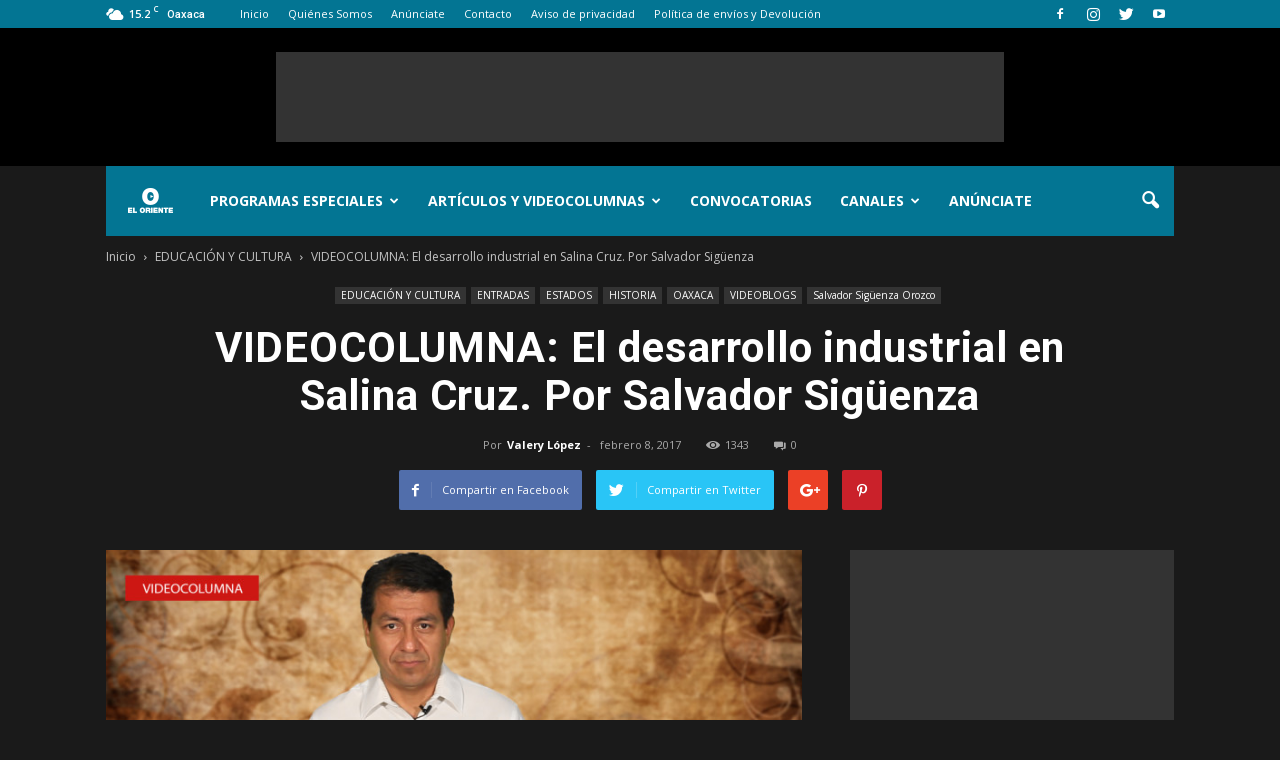

--- FILE ---
content_type: text/html; charset=UTF-8
request_url: http://www.eloriente.net/home/2017/02/08/videocolumna-desarrollo-industrial-salina-cruz-salvador-siguenza/
body_size: 30491
content:
<!doctype html >
<!--[if IE 8]>    <html class="ie8" lang="en"> <![endif]-->
<!--[if IE 9]>    <html class="ie9" lang="en"> <![endif]-->
<!--[if gt IE 8]><!--> <html lang="es"> <!--<![endif]-->
<head>
    <title>VIDEOCOLUMNA: El desarrollo industrial en Salina Cruz. Por Salvador Sigüenza - eloriente.net</title>
    <meta charset="UTF-8" />
    <meta name="viewport" content="width=device-width, initial-scale=1.0">
    <link rel="pingback" href="http://www.eloriente.net/home/xmlrpc.php" />
    <meta name='robots' content='index, follow, max-image-preview:large, max-snippet:-1, max-video-preview:-1' />
<script>window._wca = window._wca || [];</script>
<meta property="og:image" content="http://www.eloriente.net/home/wp-content/uploads/2017/02/SALVADOR-SIGÜENZA-4-DE-FEBRERO-2017.jpg" /><meta name="author" content="Valery López">
<link rel="icon" type="image/png" href="http://www.eloriente.net/home/wp-content/uploads/2019/07/eloriente_favicon.png"><link rel="apple-touch-icon-precomposed" sizes="76x76" href="http://www.eloriente.net/home/wp-content/uploads/2019/06/pictograma.png"/><link rel="apple-touch-icon-precomposed" sizes="120x120" href="http://www.eloriente.net/home/wp-content/uploads/2019/06/pictograma.png"/><link rel="apple-touch-icon-precomposed" sizes="152x152" href="http://www.eloriente.net/home/wp-content/uploads/2019/06/pictograma.png"/><link rel="apple-touch-icon-precomposed" sizes="114x114" href="http://www.eloriente.net/home/wp-content/uploads/2019/06/pictograma.png"/><link rel="apple-touch-icon-precomposed" sizes="144x144" href="http://www.eloriente.net/home/wp-content/uploads/2019/06/pictograma.png"/>
	<!-- This site is optimized with the Yoast SEO plugin v23.0 - https://yoast.com/wordpress/plugins/seo/ -->
	<link rel="canonical" href="http://www.eloriente.net/home/2017/02/08/videocolumna-desarrollo-industrial-salina-cruz-salvador-siguenza/" />
	<meta property="og:locale" content="es_ES" />
	<meta property="og:type" content="article" />
	<meta property="og:title" content="VIDEOCOLUMNA: El desarrollo industrial en Salina Cruz. Por Salvador Sigüenza - eloriente.net" />
	<meta property="og:description" content="&nbsp; eloriente.net 8 de febrero de 2017 «La expropiación petrolera benefició el desarrollo industrial en Salina Cruz, aunque ocasionó problemas sociales y ecológicos derivados de la mala administración y de las políticas de desarrollo adoptadas. Surgieron cambios: la estructura urbanística de la región se transformó, se dotó de servicios a la población, la inmigración creció.» [&hellip;]" />
	<meta property="og:url" content="http://www.eloriente.net/home/2017/02/08/videocolumna-desarrollo-industrial-salina-cruz-salvador-siguenza/" />
	<meta property="og:site_name" content="eloriente.net" />
	<meta property="article:publisher" content="http://el20oriente" />
	<meta property="article:published_time" content="2017-02-08T18:34:39+00:00" />
	<meta property="og:image" content="http://www.eloriente.net/home/wp-content/uploads/2017/02/SALVADOR-SIGÜENZA-4-DE-FEBRERO-2017.jpg" />
	<meta property="og:image:width" content="1920" />
	<meta property="og:image:height" content="1080" />
	<meta property="og:image:type" content="image/jpeg" />
	<meta name="author" content="Valery López" />
	<meta name="twitter:card" content="summary_large_image" />
	<meta name="twitter:creator" content="@El_Oriente" />
	<meta name="twitter:site" content="@El_Oriente" />
	<script type="application/ld+json" class="yoast-schema-graph">{"@context":"https://schema.org","@graph":[{"@type":"WebPage","@id":"http://www.eloriente.net/home/2017/02/08/videocolumna-desarrollo-industrial-salina-cruz-salvador-siguenza/","url":"http://www.eloriente.net/home/2017/02/08/videocolumna-desarrollo-industrial-salina-cruz-salvador-siguenza/","name":"VIDEOCOLUMNA: El desarrollo industrial en Salina Cruz. Por Salvador Sigüenza - eloriente.net","isPartOf":{"@id":"https://www.eloriente.net/home/#website"},"primaryImageOfPage":{"@id":"http://www.eloriente.net/home/2017/02/08/videocolumna-desarrollo-industrial-salina-cruz-salvador-siguenza/#primaryimage"},"image":{"@id":"http://www.eloriente.net/home/2017/02/08/videocolumna-desarrollo-industrial-salina-cruz-salvador-siguenza/#primaryimage"},"thumbnailUrl":"http://www.eloriente.net/home/wp-content/uploads/2017/02/SALVADOR-SIGÜENZA-4-DE-FEBRERO-2017.jpg","datePublished":"2017-02-08T18:34:39+00:00","dateModified":"2017-02-08T18:34:39+00:00","author":{"@id":"https://www.eloriente.net/home/#/schema/person/903a0176c9d885f8db89ebe6e3625abe"},"breadcrumb":{"@id":"http://www.eloriente.net/home/2017/02/08/videocolumna-desarrollo-industrial-salina-cruz-salvador-siguenza/#breadcrumb"},"inLanguage":"es","potentialAction":[{"@type":"ReadAction","target":["http://www.eloriente.net/home/2017/02/08/videocolumna-desarrollo-industrial-salina-cruz-salvador-siguenza/"]}]},{"@type":"ImageObject","inLanguage":"es","@id":"http://www.eloriente.net/home/2017/02/08/videocolumna-desarrollo-industrial-salina-cruz-salvador-siguenza/#primaryimage","url":"http://www.eloriente.net/home/wp-content/uploads/2017/02/SALVADOR-SIGÜENZA-4-DE-FEBRERO-2017.jpg","contentUrl":"http://www.eloriente.net/home/wp-content/uploads/2017/02/SALVADOR-SIGÜENZA-4-DE-FEBRERO-2017.jpg","width":1920,"height":1080},{"@type":"BreadcrumbList","@id":"http://www.eloriente.net/home/2017/02/08/videocolumna-desarrollo-industrial-salina-cruz-salvador-siguenza/#breadcrumb","itemListElement":[{"@type":"ListItem","position":1,"name":"Portada","item":"https://www.eloriente.net/home/"},{"@type":"ListItem","position":2,"name":"VIDEOCOLUMNA: El desarrollo industrial en Salina Cruz. Por Salvador Sigüenza"}]},{"@type":"WebSite","@id":"https://www.eloriente.net/home/#website","url":"https://www.eloriente.net/home/","name":"eloriente.net","description":"Reinventemos los límites","potentialAction":[{"@type":"SearchAction","target":{"@type":"EntryPoint","urlTemplate":"https://www.eloriente.net/home/?s={search_term_string}"},"query-input":"required name=search_term_string"}],"inLanguage":"es"},{"@type":"Person","@id":"https://www.eloriente.net/home/#/schema/person/903a0176c9d885f8db89ebe6e3625abe","name":"Valery López","image":{"@type":"ImageObject","inLanguage":"es","@id":"https://www.eloriente.net/home/#/schema/person/image/","url":"http://2.gravatar.com/avatar/5ff158f3a4c43ae920c41e883afc8f16?s=96&d=mm&r=g","contentUrl":"http://2.gravatar.com/avatar/5ff158f3a4c43ae920c41e883afc8f16?s=96&d=mm&r=g","caption":"Valery López"},"url":"http://www.eloriente.net/home/author/valery/"}]}</script>
	<!-- / Yoast SEO plugin. -->


<link rel='dns-prefetch' href='//stats.wp.com' />
<link rel='dns-prefetch' href='//maxcdn.bootstrapcdn.com' />
<link rel='dns-prefetch' href='//fonts.googleapis.com' />
<link rel='dns-prefetch' href='//v0.wordpress.com' />
<link rel="alternate" type="application/rss+xml" title="eloriente.net &raquo; Feed" href="http://www.eloriente.net/home/feed/" />
<link rel="alternate" type="application/rss+xml" title="eloriente.net &raquo; Feed de los comentarios" href="http://www.eloriente.net/home/comments/feed/" />
<script type="text/javascript">
/* <![CDATA[ */
window._wpemojiSettings = {"baseUrl":"https:\/\/s.w.org\/images\/core\/emoji\/15.0.3\/72x72\/","ext":".png","svgUrl":"https:\/\/s.w.org\/images\/core\/emoji\/15.0.3\/svg\/","svgExt":".svg","source":{"concatemoji":"http:\/\/www.eloriente.net\/home\/wp-includes\/js\/wp-emoji-release.min.js?ver=6.6.4"}};
/*! This file is auto-generated */
!function(i,n){var o,s,e;function c(e){try{var t={supportTests:e,timestamp:(new Date).valueOf()};sessionStorage.setItem(o,JSON.stringify(t))}catch(e){}}function p(e,t,n){e.clearRect(0,0,e.canvas.width,e.canvas.height),e.fillText(t,0,0);var t=new Uint32Array(e.getImageData(0,0,e.canvas.width,e.canvas.height).data),r=(e.clearRect(0,0,e.canvas.width,e.canvas.height),e.fillText(n,0,0),new Uint32Array(e.getImageData(0,0,e.canvas.width,e.canvas.height).data));return t.every(function(e,t){return e===r[t]})}function u(e,t,n){switch(t){case"flag":return n(e,"\ud83c\udff3\ufe0f\u200d\u26a7\ufe0f","\ud83c\udff3\ufe0f\u200b\u26a7\ufe0f")?!1:!n(e,"\ud83c\uddfa\ud83c\uddf3","\ud83c\uddfa\u200b\ud83c\uddf3")&&!n(e,"\ud83c\udff4\udb40\udc67\udb40\udc62\udb40\udc65\udb40\udc6e\udb40\udc67\udb40\udc7f","\ud83c\udff4\u200b\udb40\udc67\u200b\udb40\udc62\u200b\udb40\udc65\u200b\udb40\udc6e\u200b\udb40\udc67\u200b\udb40\udc7f");case"emoji":return!n(e,"\ud83d\udc26\u200d\u2b1b","\ud83d\udc26\u200b\u2b1b")}return!1}function f(e,t,n){var r="undefined"!=typeof WorkerGlobalScope&&self instanceof WorkerGlobalScope?new OffscreenCanvas(300,150):i.createElement("canvas"),a=r.getContext("2d",{willReadFrequently:!0}),o=(a.textBaseline="top",a.font="600 32px Arial",{});return e.forEach(function(e){o[e]=t(a,e,n)}),o}function t(e){var t=i.createElement("script");t.src=e,t.defer=!0,i.head.appendChild(t)}"undefined"!=typeof Promise&&(o="wpEmojiSettingsSupports",s=["flag","emoji"],n.supports={everything:!0,everythingExceptFlag:!0},e=new Promise(function(e){i.addEventListener("DOMContentLoaded",e,{once:!0})}),new Promise(function(t){var n=function(){try{var e=JSON.parse(sessionStorage.getItem(o));if("object"==typeof e&&"number"==typeof e.timestamp&&(new Date).valueOf()<e.timestamp+604800&&"object"==typeof e.supportTests)return e.supportTests}catch(e){}return null}();if(!n){if("undefined"!=typeof Worker&&"undefined"!=typeof OffscreenCanvas&&"undefined"!=typeof URL&&URL.createObjectURL&&"undefined"!=typeof Blob)try{var e="postMessage("+f.toString()+"("+[JSON.stringify(s),u.toString(),p.toString()].join(",")+"));",r=new Blob([e],{type:"text/javascript"}),a=new Worker(URL.createObjectURL(r),{name:"wpTestEmojiSupports"});return void(a.onmessage=function(e){c(n=e.data),a.terminate(),t(n)})}catch(e){}c(n=f(s,u,p))}t(n)}).then(function(e){for(var t in e)n.supports[t]=e[t],n.supports.everything=n.supports.everything&&n.supports[t],"flag"!==t&&(n.supports.everythingExceptFlag=n.supports.everythingExceptFlag&&n.supports[t]);n.supports.everythingExceptFlag=n.supports.everythingExceptFlag&&!n.supports.flag,n.DOMReady=!1,n.readyCallback=function(){n.DOMReady=!0}}).then(function(){return e}).then(function(){var e;n.supports.everything||(n.readyCallback(),(e=n.source||{}).concatemoji?t(e.concatemoji):e.wpemoji&&e.twemoji&&(t(e.twemoji),t(e.wpemoji)))}))}((window,document),window._wpemojiSettings);
/* ]]> */
</script>
<style class='custom-scrollbar' type='text/css'>.wpb_text_column { max-height: 1250px; overflow-y: auto; overflow-x: hidden;}</style><link rel='stylesheet' id='sbr_styles-css' href='http://www.eloriente.net/home/wp-content/plugins/reviews-feed/assets/css/sbr-styles.css?ver=1.0.3' type='text/css' media='all' />
<link rel='stylesheet' id='sbi_styles-css' href='http://www.eloriente.net/home/wp-content/plugins/instagram-feed/css/sbi-styles.min.css?ver=6.2' type='text/css' media='all' />
<style id='wp-emoji-styles-inline-css' type='text/css'>

	img.wp-smiley, img.emoji {
		display: inline !important;
		border: none !important;
		box-shadow: none !important;
		height: 1em !important;
		width: 1em !important;
		margin: 0 0.07em !important;
		vertical-align: -0.1em !important;
		background: none !important;
		padding: 0 !important;
	}
</style>
<link rel='stylesheet' id='wp-block-library-css' href='http://www.eloriente.net/home/wp-includes/css/dist/block-library/style.min.css?ver=6.6.4' type='text/css' media='all' />
<link rel='stylesheet' id='mediaelement-css' href='http://www.eloriente.net/home/wp-includes/js/mediaelement/mediaelementplayer-legacy.min.css?ver=4.2.17' type='text/css' media='all' />
<link rel='stylesheet' id='wp-mediaelement-css' href='http://www.eloriente.net/home/wp-includes/js/mediaelement/wp-mediaelement.min.css?ver=6.6.4' type='text/css' media='all' />
<style id='jetpack-sharing-buttons-style-inline-css' type='text/css'>
.jetpack-sharing-buttons__services-list{display:flex;flex-direction:row;flex-wrap:wrap;gap:0;list-style-type:none;margin:5px;padding:0}.jetpack-sharing-buttons__services-list.has-small-icon-size{font-size:12px}.jetpack-sharing-buttons__services-list.has-normal-icon-size{font-size:16px}.jetpack-sharing-buttons__services-list.has-large-icon-size{font-size:24px}.jetpack-sharing-buttons__services-list.has-huge-icon-size{font-size:36px}@media print{.jetpack-sharing-buttons__services-list{display:none!important}}.editor-styles-wrapper .wp-block-jetpack-sharing-buttons{gap:0;padding-inline-start:0}ul.jetpack-sharing-buttons__services-list.has-background{padding:1.25em 2.375em}
</style>
<link rel='stylesheet' id='wc-block-style-css' href='http://www.eloriente.net/home/wp-content/plugins/woocommerce/packages/woocommerce-blocks/build/style.css?ver=2.3.0' type='text/css' media='all' />
<style id='classic-theme-styles-inline-css' type='text/css'>
/*! This file is auto-generated */
.wp-block-button__link{color:#fff;background-color:#32373c;border-radius:9999px;box-shadow:none;text-decoration:none;padding:calc(.667em + 2px) calc(1.333em + 2px);font-size:1.125em}.wp-block-file__button{background:#32373c;color:#fff;text-decoration:none}
</style>
<style id='global-styles-inline-css' type='text/css'>
:root{--wp--preset--aspect-ratio--square: 1;--wp--preset--aspect-ratio--4-3: 4/3;--wp--preset--aspect-ratio--3-4: 3/4;--wp--preset--aspect-ratio--3-2: 3/2;--wp--preset--aspect-ratio--2-3: 2/3;--wp--preset--aspect-ratio--16-9: 16/9;--wp--preset--aspect-ratio--9-16: 9/16;--wp--preset--color--black: #000000;--wp--preset--color--cyan-bluish-gray: #abb8c3;--wp--preset--color--white: #ffffff;--wp--preset--color--pale-pink: #f78da7;--wp--preset--color--vivid-red: #cf2e2e;--wp--preset--color--luminous-vivid-orange: #ff6900;--wp--preset--color--luminous-vivid-amber: #fcb900;--wp--preset--color--light-green-cyan: #7bdcb5;--wp--preset--color--vivid-green-cyan: #00d084;--wp--preset--color--pale-cyan-blue: #8ed1fc;--wp--preset--color--vivid-cyan-blue: #0693e3;--wp--preset--color--vivid-purple: #9b51e0;--wp--preset--gradient--vivid-cyan-blue-to-vivid-purple: linear-gradient(135deg,rgba(6,147,227,1) 0%,rgb(155,81,224) 100%);--wp--preset--gradient--light-green-cyan-to-vivid-green-cyan: linear-gradient(135deg,rgb(122,220,180) 0%,rgb(0,208,130) 100%);--wp--preset--gradient--luminous-vivid-amber-to-luminous-vivid-orange: linear-gradient(135deg,rgba(252,185,0,1) 0%,rgba(255,105,0,1) 100%);--wp--preset--gradient--luminous-vivid-orange-to-vivid-red: linear-gradient(135deg,rgba(255,105,0,1) 0%,rgb(207,46,46) 100%);--wp--preset--gradient--very-light-gray-to-cyan-bluish-gray: linear-gradient(135deg,rgb(238,238,238) 0%,rgb(169,184,195) 100%);--wp--preset--gradient--cool-to-warm-spectrum: linear-gradient(135deg,rgb(74,234,220) 0%,rgb(151,120,209) 20%,rgb(207,42,186) 40%,rgb(238,44,130) 60%,rgb(251,105,98) 80%,rgb(254,248,76) 100%);--wp--preset--gradient--blush-light-purple: linear-gradient(135deg,rgb(255,206,236) 0%,rgb(152,150,240) 100%);--wp--preset--gradient--blush-bordeaux: linear-gradient(135deg,rgb(254,205,165) 0%,rgb(254,45,45) 50%,rgb(107,0,62) 100%);--wp--preset--gradient--luminous-dusk: linear-gradient(135deg,rgb(255,203,112) 0%,rgb(199,81,192) 50%,rgb(65,88,208) 100%);--wp--preset--gradient--pale-ocean: linear-gradient(135deg,rgb(255,245,203) 0%,rgb(182,227,212) 50%,rgb(51,167,181) 100%);--wp--preset--gradient--electric-grass: linear-gradient(135deg,rgb(202,248,128) 0%,rgb(113,206,126) 100%);--wp--preset--gradient--midnight: linear-gradient(135deg,rgb(2,3,129) 0%,rgb(40,116,252) 100%);--wp--preset--font-size--small: 13px;--wp--preset--font-size--medium: 20px;--wp--preset--font-size--large: 36px;--wp--preset--font-size--x-large: 42px;--wp--preset--spacing--20: 0.44rem;--wp--preset--spacing--30: 0.67rem;--wp--preset--spacing--40: 1rem;--wp--preset--spacing--50: 1.5rem;--wp--preset--spacing--60: 2.25rem;--wp--preset--spacing--70: 3.38rem;--wp--preset--spacing--80: 5.06rem;--wp--preset--shadow--natural: 6px 6px 9px rgba(0, 0, 0, 0.2);--wp--preset--shadow--deep: 12px 12px 50px rgba(0, 0, 0, 0.4);--wp--preset--shadow--sharp: 6px 6px 0px rgba(0, 0, 0, 0.2);--wp--preset--shadow--outlined: 6px 6px 0px -3px rgba(255, 255, 255, 1), 6px 6px rgba(0, 0, 0, 1);--wp--preset--shadow--crisp: 6px 6px 0px rgba(0, 0, 0, 1);}:where(.is-layout-flex){gap: 0.5em;}:where(.is-layout-grid){gap: 0.5em;}body .is-layout-flex{display: flex;}.is-layout-flex{flex-wrap: wrap;align-items: center;}.is-layout-flex > :is(*, div){margin: 0;}body .is-layout-grid{display: grid;}.is-layout-grid > :is(*, div){margin: 0;}:where(.wp-block-columns.is-layout-flex){gap: 2em;}:where(.wp-block-columns.is-layout-grid){gap: 2em;}:where(.wp-block-post-template.is-layout-flex){gap: 1.25em;}:where(.wp-block-post-template.is-layout-grid){gap: 1.25em;}.has-black-color{color: var(--wp--preset--color--black) !important;}.has-cyan-bluish-gray-color{color: var(--wp--preset--color--cyan-bluish-gray) !important;}.has-white-color{color: var(--wp--preset--color--white) !important;}.has-pale-pink-color{color: var(--wp--preset--color--pale-pink) !important;}.has-vivid-red-color{color: var(--wp--preset--color--vivid-red) !important;}.has-luminous-vivid-orange-color{color: var(--wp--preset--color--luminous-vivid-orange) !important;}.has-luminous-vivid-amber-color{color: var(--wp--preset--color--luminous-vivid-amber) !important;}.has-light-green-cyan-color{color: var(--wp--preset--color--light-green-cyan) !important;}.has-vivid-green-cyan-color{color: var(--wp--preset--color--vivid-green-cyan) !important;}.has-pale-cyan-blue-color{color: var(--wp--preset--color--pale-cyan-blue) !important;}.has-vivid-cyan-blue-color{color: var(--wp--preset--color--vivid-cyan-blue) !important;}.has-vivid-purple-color{color: var(--wp--preset--color--vivid-purple) !important;}.has-black-background-color{background-color: var(--wp--preset--color--black) !important;}.has-cyan-bluish-gray-background-color{background-color: var(--wp--preset--color--cyan-bluish-gray) !important;}.has-white-background-color{background-color: var(--wp--preset--color--white) !important;}.has-pale-pink-background-color{background-color: var(--wp--preset--color--pale-pink) !important;}.has-vivid-red-background-color{background-color: var(--wp--preset--color--vivid-red) !important;}.has-luminous-vivid-orange-background-color{background-color: var(--wp--preset--color--luminous-vivid-orange) !important;}.has-luminous-vivid-amber-background-color{background-color: var(--wp--preset--color--luminous-vivid-amber) !important;}.has-light-green-cyan-background-color{background-color: var(--wp--preset--color--light-green-cyan) !important;}.has-vivid-green-cyan-background-color{background-color: var(--wp--preset--color--vivid-green-cyan) !important;}.has-pale-cyan-blue-background-color{background-color: var(--wp--preset--color--pale-cyan-blue) !important;}.has-vivid-cyan-blue-background-color{background-color: var(--wp--preset--color--vivid-cyan-blue) !important;}.has-vivid-purple-background-color{background-color: var(--wp--preset--color--vivid-purple) !important;}.has-black-border-color{border-color: var(--wp--preset--color--black) !important;}.has-cyan-bluish-gray-border-color{border-color: var(--wp--preset--color--cyan-bluish-gray) !important;}.has-white-border-color{border-color: var(--wp--preset--color--white) !important;}.has-pale-pink-border-color{border-color: var(--wp--preset--color--pale-pink) !important;}.has-vivid-red-border-color{border-color: var(--wp--preset--color--vivid-red) !important;}.has-luminous-vivid-orange-border-color{border-color: var(--wp--preset--color--luminous-vivid-orange) !important;}.has-luminous-vivid-amber-border-color{border-color: var(--wp--preset--color--luminous-vivid-amber) !important;}.has-light-green-cyan-border-color{border-color: var(--wp--preset--color--light-green-cyan) !important;}.has-vivid-green-cyan-border-color{border-color: var(--wp--preset--color--vivid-green-cyan) !important;}.has-pale-cyan-blue-border-color{border-color: var(--wp--preset--color--pale-cyan-blue) !important;}.has-vivid-cyan-blue-border-color{border-color: var(--wp--preset--color--vivid-cyan-blue) !important;}.has-vivid-purple-border-color{border-color: var(--wp--preset--color--vivid-purple) !important;}.has-vivid-cyan-blue-to-vivid-purple-gradient-background{background: var(--wp--preset--gradient--vivid-cyan-blue-to-vivid-purple) !important;}.has-light-green-cyan-to-vivid-green-cyan-gradient-background{background: var(--wp--preset--gradient--light-green-cyan-to-vivid-green-cyan) !important;}.has-luminous-vivid-amber-to-luminous-vivid-orange-gradient-background{background: var(--wp--preset--gradient--luminous-vivid-amber-to-luminous-vivid-orange) !important;}.has-luminous-vivid-orange-to-vivid-red-gradient-background{background: var(--wp--preset--gradient--luminous-vivid-orange-to-vivid-red) !important;}.has-very-light-gray-to-cyan-bluish-gray-gradient-background{background: var(--wp--preset--gradient--very-light-gray-to-cyan-bluish-gray) !important;}.has-cool-to-warm-spectrum-gradient-background{background: var(--wp--preset--gradient--cool-to-warm-spectrum) !important;}.has-blush-light-purple-gradient-background{background: var(--wp--preset--gradient--blush-light-purple) !important;}.has-blush-bordeaux-gradient-background{background: var(--wp--preset--gradient--blush-bordeaux) !important;}.has-luminous-dusk-gradient-background{background: var(--wp--preset--gradient--luminous-dusk) !important;}.has-pale-ocean-gradient-background{background: var(--wp--preset--gradient--pale-ocean) !important;}.has-electric-grass-gradient-background{background: var(--wp--preset--gradient--electric-grass) !important;}.has-midnight-gradient-background{background: var(--wp--preset--gradient--midnight) !important;}.has-small-font-size{font-size: var(--wp--preset--font-size--small) !important;}.has-medium-font-size{font-size: var(--wp--preset--font-size--medium) !important;}.has-large-font-size{font-size: var(--wp--preset--font-size--large) !important;}.has-x-large-font-size{font-size: var(--wp--preset--font-size--x-large) !important;}
:where(.wp-block-post-template.is-layout-flex){gap: 1.25em;}:where(.wp-block-post-template.is-layout-grid){gap: 1.25em;}
:where(.wp-block-columns.is-layout-flex){gap: 2em;}:where(.wp-block-columns.is-layout-grid){gap: 2em;}
:root :where(.wp-block-pullquote){font-size: 1.5em;line-height: 1.6;}
</style>
<link rel='stylesheet' id='cff-css' href='http://www.eloriente.net/home/wp-content/plugins/custom-facebook-feed-pro/css/cff-style.css?ver=3.8.2' type='text/css' media='all' />
<link rel='stylesheet' id='sb-font-awesome-css' href='https://maxcdn.bootstrapcdn.com/font-awesome/4.7.0/css/font-awesome.min.css?ver=6.6.4' type='text/css' media='all' />
<link rel='stylesheet' id='ctf_styles-css' href='http://www.eloriente.net/home/wp-content/plugins/custom-twitter-feeds/css/ctf-styles.min.css?ver=2.2.2' type='text/css' media='all' />
<link rel='stylesheet' id='rs-plugin-settings-css' href='http://www.eloriente.net/home/wp-content/plugins/revslider/public/assets/css/settings.css?ver=5.4.8.2' type='text/css' media='all' />
<style id='rs-plugin-settings-inline-css' type='text/css'>
#rs-demo-id {}
</style>
<link rel='stylesheet' id='woocommerce-layout-css' href='http://www.eloriente.net/home/wp-content/plugins/woocommerce/assets/css/woocommerce-layout.css?ver=3.7.3' type='text/css' media='all' />
<style id='woocommerce-layout-inline-css' type='text/css'>

	.infinite-scroll .woocommerce-pagination {
		display: none;
	}
</style>
<link rel='stylesheet' id='woocommerce-smallscreen-css' href='http://www.eloriente.net/home/wp-content/plugins/woocommerce/assets/css/woocommerce-smallscreen.css?ver=3.7.3' type='text/css' media='only screen and (max-width: 768px)' />
<link rel='stylesheet' id='woocommerce-general-css' href='http://www.eloriente.net/home/wp-content/plugins/woocommerce/assets/css/woocommerce.css?ver=3.7.3' type='text/css' media='all' />
<style id='woocommerce-inline-inline-css' type='text/css'>
.woocommerce form .form-row .required { visibility: visible; }
</style>
<link rel='stylesheet' id='malihu-custom-scrollbar-css-css' href='http://www.eloriente.net/home/wp-content/plugins/custom-scrollbar/asset/malihu-custom-scrollbar-plugin/jquery.mCustomScrollbar.min.css?ver=6.6.4' type='text/css' media='all' />
<link rel='stylesheet' id='wc-gateway-ppec-frontend-css' href='http://www.eloriente.net/home/wp-content/plugins/woocommerce-gateway-paypal-express-checkout/assets/css/wc-gateway-ppec-frontend.css?ver=6.6.4' type='text/css' media='all' />
<link rel='stylesheet' id='google-fonts-style-css' href='http://fonts.googleapis.com/css?family=Open+Sans%3A300italic%2C400%2C400italic%2C600%2C600italic%2C700%7CRoboto%3A300%2C400%2C400italic%2C500%2C500italic%2C700%2C900&#038;ver=6.6.4' type='text/css' media='all' />
<link rel='stylesheet' id='ms-main-css' href='http://www.eloriente.net/home/wp-content/plugins/masterslider/public/assets/css/masterslider.main.css?ver=2.7.2' type='text/css' media='all' />
<link rel='stylesheet' id='ms-custom-css' href='http://www.eloriente.net/home/wp-content/uploads/masterslider/custom.css?ver=2.3' type='text/css' media='all' />
<link rel='stylesheet' id='js_composer_front-css' href='http://www.eloriente.net/home/wp-content/plugins/js_composer/assets/css/js_composer.min.css?ver=5.1' type='text/css' media='all' />
<link rel='stylesheet' id='td-theme-css' href='http://www.eloriente.net/home/wp-content/themes/Newspaper/style.css?ver=7.7.1' type='text/css' media='all' />
<link rel='stylesheet' id='td-theme-woo-css' href='http://www.eloriente.net/home/wp-content/themes/Newspaper/style-woocommerce.css?ver=7.7.1' type='text/css' media='all' />
<link rel='stylesheet' id='td-theme-demo-style-css' href='http://www.eloriente.net/home/wp-content/themes/Newspaper/includes/demos/black/demo_style.css?ver=7.7.1' type='text/css' media='all' />
<link rel='stylesheet' id='jetpack_css-css' href='http://www.eloriente.net/home/wp-content/plugins/jetpack/css/jetpack.css?ver=13.6.1' type='text/css' media='all' />
<script type="text/javascript" src="http://www.eloriente.net/home/wp-includes/js/jquery/jquery.min.js?ver=3.7.1" id="jquery-core-js"></script>
<script type="text/javascript" src="http://www.eloriente.net/home/wp-includes/js/jquery/jquery-migrate.min.js?ver=3.4.1" id="jquery-migrate-js"></script>
<script type="text/javascript" src="http://www.eloriente.net/home/wp-content/plugins/revslider/public/assets/js/jquery.themepunch.tools.min.js?ver=5.4.8.2" id="tp-tools-js"></script>
<script type="text/javascript" src="http://www.eloriente.net/home/wp-content/plugins/revslider/public/assets/js/jquery.themepunch.revolution.min.js?ver=5.4.8.2" id="revmin-js"></script>
<script type="text/javascript" src="http://www.eloriente.net/home/wp-content/plugins/woocommerce/assets/js/jquery-blockui/jquery.blockUI.min.js?ver=2.70" id="jquery-blockui-js"></script>
<script type="text/javascript" id="wc-add-to-cart-js-extra">
/* <![CDATA[ */
var wc_add_to_cart_params = {"ajax_url":"\/home\/wp-admin\/admin-ajax.php","wc_ajax_url":"\/home\/?wc-ajax=%%endpoint%%","i18n_view_cart":"Ver carrito","cart_url":"http:\/\/www.eloriente.net\/home\/?page_id=58728","is_cart":"","cart_redirect_after_add":"no"};
/* ]]> */
</script>
<script type="text/javascript" src="http://www.eloriente.net/home/wp-content/plugins/woocommerce/assets/js/frontend/add-to-cart.min.js?ver=3.7.3" id="wc-add-to-cart-js"></script>
<script type="text/javascript" src="http://www.eloriente.net/home/wp-content/plugins/js_composer/assets/js/vendors/woocommerce-add-to-cart.js?ver=5.1" id="vc_woocommerce-add-to-cart-js-js"></script>
<script type="text/javascript" src="https://stats.wp.com/s-202545.js" id="woocommerce-analytics-js" defer="defer" data-wp-strategy="defer"></script>
<link rel="https://api.w.org/" href="http://www.eloriente.net/home/wp-json/" /><link rel="alternate" title="JSON" type="application/json" href="http://www.eloriente.net/home/wp-json/wp/v2/posts/47010" /><link rel="EditURI" type="application/rsd+xml" title="RSD" href="http://www.eloriente.net/home/xmlrpc.php?rsd" />
<meta name="generator" content="WordPress 6.6.4" />
<meta name="generator" content="WooCommerce 3.7.3" />
<link rel='shortlink' href='http://www.eloriente.net/home/?p=47010' />
<link rel="alternate" title="oEmbed (JSON)" type="application/json+oembed" href="http://www.eloriente.net/home/wp-json/oembed/1.0/embed?url=http%3A%2F%2Fwww.eloriente.net%2Fhome%2F2017%2F02%2F08%2Fvideocolumna-desarrollo-industrial-salina-cruz-salvador-siguenza%2F" />
<link rel="alternate" title="oEmbed (XML)" type="text/xml+oembed" href="http://www.eloriente.net/home/wp-json/oembed/1.0/embed?url=http%3A%2F%2Fwww.eloriente.net%2Fhome%2F2017%2F02%2F08%2Fvideocolumna-desarrollo-industrial-salina-cruz-salvador-siguenza%2F&#038;format=xml" />
<!-- Custom Facebook Feed JS vars -->
<script type="text/javascript">
var cffsiteurl = "http://www.eloriente.net/home/wp-content/plugins";
var cffajaxurl = "http://www.eloriente.net/home/wp-admin/admin-ajax.php";
var cffmetatrans = "false";

var cfflinkhashtags = "true";
</script>
<script>var ms_grabbing_curosr = 'http://www.eloriente.net/home/wp-content/plugins/masterslider/public/assets/css/common/grabbing.cur', ms_grab_curosr = 'http://www.eloriente.net/home/wp-content/plugins/masterslider/public/assets/css/common/grab.cur';</script>
<script id="wpcp_disable_selection" type="text/javascript">
//<![CDATA[
var image_save_msg='You Can Not Save images!';
	var no_menu_msg='Context Menu disabled!';
	var smessage = "Content is protected !!";

function disableEnterKey(e)
{
	if (e.ctrlKey){
     var key;
     if(window.event)
          key = window.event.keyCode;     //IE
     else
          key = e.which;     //firefox (97)
    //if (key != 17) alert(key);
     if (key == 97 || key == 65 || key == 67 || key == 99 || key == 88 || key == 120 || key == 26 || key == 85  || key == 86 || key == 83 || key == 43)
     {
          show_wpcp_message('You are not allowed to copy content or view source');
          return false;
     }else
     	return true;
     }
}

function disable_copy(e)
{	
	var elemtype = e.target.nodeName;
	var isSafari = /Safari/.test(navigator.userAgent) && /Apple Computer/.test(navigator.vendor);
	elemtype = elemtype.toUpperCase();
	var checker_IMG = '';
	if (elemtype == "IMG" && checker_IMG == 'checked' && e.detail >= 2) {show_wpcp_message(alertMsg_IMG);return false;}
	if (elemtype != "TEXT" && elemtype != "TEXTAREA" && elemtype != "INPUT" && elemtype != "PASSWORD" && elemtype != "SELECT" && elemtype != "OPTION" && elemtype != "EMBED")
	{
		if (smessage !== "" && e.detail == 2)
			show_wpcp_message(smessage);
		
		if (isSafari)
			return true;
		else
			return false;
	}	
}
function disable_copy_ie()
{
	var elemtype = window.event.srcElement.nodeName;
	elemtype = elemtype.toUpperCase();
	if (elemtype == "IMG") {show_wpcp_message(alertMsg_IMG);return false;}
	if (elemtype != "TEXT" && elemtype != "TEXTAREA" && elemtype != "INPUT" && elemtype != "PASSWORD" && elemtype != "SELECT" && elemtype != "OPTION" && elemtype != "EMBED")
	{
		//alert(navigator.userAgent.indexOf('MSIE'));
			//if (smessage !== "") show_wpcp_message(smessage);
		return false;
	}
}	
function reEnable()
{
	return true;
}
document.onkeydown = disableEnterKey;
document.onselectstart = disable_copy_ie;
if(navigator.userAgent.indexOf('MSIE')==-1)
{
	document.onmousedown = disable_copy;
	document.onclick = reEnable;
}
function disableSelection(target)
{
    //For IE This code will work
    if (typeof target.onselectstart!="undefined")
    target.onselectstart = disable_copy_ie;
    
    //For Firefox This code will work
    else if (typeof target.style.MozUserSelect!="undefined")
    {target.style.MozUserSelect="none";}
    
    //All other  (ie: Opera) This code will work
    else
    target.onmousedown=function(){return false}
    target.style.cursor = "default";
}
//Calling the JS function directly just after body load
window.onload = function(){disableSelection(document.body);};
//]]>
</script>
	<script id="wpcp_disable_Right_Click" type="text/javascript">
	//<![CDATA[
	document.ondragstart = function() { return false;}
	/* ^^^^^^^^^^^^^^^^^^^^^^^^^^^^^^^^^^^^^^^^^^^^^^^^^^^^^^^^^^^^^^
	Disable context menu on images by GreenLava Version 1.0
	^^^^^^^^^^^^^^^^^^^^^^^^^^^^^^^^^^^^^^^^^^^^^^^^^^^^^^^^^^^^^^ */
	    function nocontext(e) {
	       return false;
	    }
	    document.oncontextmenu = nocontext;
	//]]>
	</script>
<style>
.unselectable
{
-moz-user-select:none;
-webkit-user-select:none;
cursor: default;
}
html
{
-webkit-touch-callout: none;
-webkit-user-select: none;
-khtml-user-select: none;
-moz-user-select: none;
-ms-user-select: none;
user-select: none;
-webkit-tap-highlight-color: rgba(0,0,0,0);
}
</style>
<script id="wpcp_css_disable_selection" type="text/javascript">
var e = document.getElementsByTagName('body')[0];
if(e)
{
	e.setAttribute('unselectable',on);
}
</script>
	<style>img#wpstats{display:none}</style>
		<!--[if lt IE 9]><script src="http://html5shim.googlecode.com/svn/trunk/html5.js"></script><![endif]-->
    	<noscript><style>.woocommerce-product-gallery{ opacity: 1 !important; }</style></noscript>
	<meta name="generator" content="Powered by Visual Composer - drag and drop page builder for WordPress."/>
<!--[if lte IE 9]><link rel="stylesheet" type="text/css" href="http://www.eloriente.net/home/wp-content/plugins/js_composer/assets/css/vc_lte_ie9.min.css" media="screen"><![endif]--><meta name="generator" content="Powered by Slider Revolution 5.4.8.2 - responsive, Mobile-Friendly Slider Plugin for WordPress with comfortable drag and drop interface." />

<!-- JS generated by theme -->

<script>
    
    

	    var tdBlocksArray = []; //here we store all the items for the current page

	    //td_block class - each ajax block uses a object of this class for requests
	    function tdBlock() {
		    this.id = '';
		    this.block_type = 1; //block type id (1-234 etc)
		    this.atts = '';
		    this.td_column_number = '';
		    this.td_current_page = 1; //
		    this.post_count = 0; //from wp
		    this.found_posts = 0; //from wp
		    this.max_num_pages = 0; //from wp
		    this.td_filter_value = ''; //current live filter value
		    this.is_ajax_running = false;
		    this.td_user_action = ''; // load more or infinite loader (used by the animation)
		    this.header_color = '';
		    this.ajax_pagination_infinite_stop = ''; //show load more at page x
	    }


        // td_js_generator - mini detector
        (function(){
            var htmlTag = document.getElementsByTagName("html")[0];

            if ( navigator.userAgent.indexOf("MSIE 10.0") > -1 ) {
                htmlTag.className += ' ie10';
            }

            if ( !!navigator.userAgent.match(/Trident.*rv\:11\./) ) {
                htmlTag.className += ' ie11';
            }

            if ( /(iPad|iPhone|iPod)/g.test(navigator.userAgent) ) {
                htmlTag.className += ' td-md-is-ios';
            }

            var user_agent = navigator.userAgent.toLowerCase();
            if ( user_agent.indexOf("android") > -1 ) {
                htmlTag.className += ' td-md-is-android';
            }

            if ( -1 !== navigator.userAgent.indexOf('Mac OS X')  ) {
                htmlTag.className += ' td-md-is-os-x';
            }

            if ( /chrom(e|ium)/.test(navigator.userAgent.toLowerCase()) ) {
               htmlTag.className += ' td-md-is-chrome';
            }

            if ( -1 !== navigator.userAgent.indexOf('Firefox') ) {
                htmlTag.className += ' td-md-is-firefox';
            }

            if ( -1 !== navigator.userAgent.indexOf('Safari') && -1 === navigator.userAgent.indexOf('Chrome') ) {
                htmlTag.className += ' td-md-is-safari';
            }

            if( -1 !== navigator.userAgent.indexOf('IEMobile') ){
                htmlTag.className += ' td-md-is-iemobile';
            }

        })();




        var tdLocalCache = {};

        ( function () {
            "use strict";

            tdLocalCache = {
                data: {},
                remove: function (resource_id) {
                    delete tdLocalCache.data[resource_id];
                },
                exist: function (resource_id) {
                    return tdLocalCache.data.hasOwnProperty(resource_id) && tdLocalCache.data[resource_id] !== null;
                },
                get: function (resource_id) {
                    return tdLocalCache.data[resource_id];
                },
                set: function (resource_id, cachedData) {
                    tdLocalCache.remove(resource_id);
                    tdLocalCache.data[resource_id] = cachedData;
                }
            };
        })();

    
    
var td_viewport_interval_list=[{"limitBottom":767,"sidebarWidth":228},{"limitBottom":1018,"sidebarWidth":300},{"limitBottom":1140,"sidebarWidth":324}];
var td_animation_stack_effect="type1";
var tds_animation_stack=true;
var td_animation_stack_specific_selectors=".entry-thumb, img[class*=\"wp-image-\"], a.td-sml-link-to-image > img";
var td_animation_stack_general_selectors=".td-animation-stack .entry-thumb, .post .entry-thumb, .post img[class*=\"wp-image-\"], .post a.td-sml-link-to-image > img";
var td_ajax_url="http:\/\/www.eloriente.net\/home\/wp-admin\/admin-ajax.php?td_theme_name=Newspaper&v=7.7.1";
var td_get_template_directory_uri="http:\/\/www.eloriente.net\/home\/wp-content\/themes\/Newspaper";
var tds_snap_menu="smart_snap_mobile";
var tds_logo_on_sticky="show_header_logo";
var tds_header_style="4";
var td_please_wait="Por favor espera...";
var td_email_user_pass_incorrect="Usuario o contrase\u00f1a incorrecta!";
var td_email_user_incorrect="Correo electr\u00f3nico o nombre de usuario incorrecto!";
var td_email_incorrect="Email incorrecto!";
var tds_more_articles_on_post_enable="";
var tds_more_articles_on_post_time_to_wait="";
var tds_more_articles_on_post_pages_distance_from_top=0;
var tds_theme_color_site_wide="#037593";
var tds_smart_sidebar="enabled";
var tdThemeName="Newspaper";
var td_magnific_popup_translation_tPrev="Anterior (tecla de flecha izquierda)";
var td_magnific_popup_translation_tNext="Siguiente (tecla de flecha derecha)";
var td_magnific_popup_translation_tCounter="%curr% de %total%";
var td_magnific_popup_translation_ajax_tError="El contenido de %url% no pudo cargarse.";
var td_magnific_popup_translation_image_tError="La imagen #%curr% no pudo cargarse.";
var td_ad_background_click_link="";
var td_ad_background_click_target="";
</script>


<!-- Header style compiled by theme -->

<style>
    
.td-header-wrap .black-menu .sf-menu > .current-menu-item > a,
    .td-header-wrap .black-menu .sf-menu > .current-menu-ancestor > a,
    .td-header-wrap .black-menu .sf-menu > .current-category-ancestor > a,
    .td-header-wrap .black-menu .sf-menu > li > a:hover,
    .td-header-wrap .black-menu .sf-menu > .sfHover > a,
    .td-header-style-12 .td-header-menu-wrap-full,
    .sf-menu > .current-menu-item > a:after,
    .sf-menu > .current-menu-ancestor > a:after,
    .sf-menu > .current-category-ancestor > a:after,
    .sf-menu > li:hover > a:after,
    .sf-menu > .sfHover > a:after,
    .sf-menu ul .td-menu-item > a:hover,
    .sf-menu ul .sfHover > a,
    .sf-menu ul .current-menu-ancestor > a,
    .sf-menu ul .current-category-ancestor > a,
    .sf-menu ul .current-menu-item > a,
    .td-header-style-12 .td-affix,
    .header-search-wrap .td-drop-down-search:after,
    .header-search-wrap .td-drop-down-search .btn:hover,
    input[type=submit]:hover,
    .td-read-more a,
    .td-post-category:hover,
    .td-grid-style-1.td-hover-1 .td-big-grid-post:hover .td-post-category,
    .td-grid-style-5.td-hover-1 .td-big-grid-post:hover .td-post-category,
    .td_top_authors .td-active .td-author-post-count,
    .td_top_authors .td-active .td-author-comments-count,
    .td_top_authors .td_mod_wrap:hover .td-author-post-count,
    .td_top_authors .td_mod_wrap:hover .td-author-comments-count,
    .td-404-sub-sub-title a:hover,
    .td-search-form-widget .wpb_button:hover,
    .td-rating-bar-wrap div,
    .td_category_template_3 .td-current-sub-category,
    .dropcap,
    .td_wrapper_video_playlist .td_video_controls_playlist_wrapper,
    .wpb_default,
    .wpb_default:hover,
    .td-left-smart-list:hover,
    .td-right-smart-list:hover,
    .woocommerce-checkout .woocommerce input.button:hover,
    .woocommerce-page .woocommerce a.button:hover,
    .woocommerce-account div.woocommerce .button:hover,
    #bbpress-forums button:hover,
    .bbp_widget_login .button:hover,
    .td-footer-wrapper .td-post-category,
    .td-footer-wrapper .widget_product_search input[type="submit"]:hover,
    .woocommerce .product a.button:hover,
    .woocommerce .product #respond input#submit:hover,
    .woocommerce .checkout input#place_order:hover,
    .woocommerce .woocommerce.widget .button:hover,
    .single-product .product .summary .cart .button:hover,
    .woocommerce-cart .woocommerce table.cart .button:hover,
    .woocommerce-cart .woocommerce .shipping-calculator-form .button:hover,
    .td-next-prev-wrap a:hover,
    .td-load-more-wrap a:hover,
    .td-post-small-box a:hover,
    .page-nav .current,
    .page-nav:first-child > div,
    .td_category_template_8 .td-category-header .td-category a.td-current-sub-category,
    .td_category_template_4 .td-category-siblings .td-category a:hover,
    #bbpress-forums .bbp-pagination .current,
    #bbpress-forums #bbp-single-user-details #bbp-user-navigation li.current a,
    .td-theme-slider:hover .slide-meta-cat a,
    a.vc_btn-black:hover,
    .td-trending-now-wrapper:hover .td-trending-now-title,
    .td-scroll-up,
    .td-smart-list-button:hover,
    .td-weather-information:before,
    .td-weather-week:before,
    .td_block_exchange .td-exchange-header:before,
    .td_block_big_grid_9.td-grid-style-1 .td-post-category,
    .td_block_big_grid_9.td-grid-style-5 .td-post-category,
    .td-grid-style-6.td-hover-1 .td-module-thumb:after,
    .td-pulldown-syle-2 .td-subcat-dropdown ul:after,
    .td_block_template_9 .td-block-title:after,
    .td_block_template_15 .td-block-title:before,
    .global-block-template-3 .td-related-title .td-cur-simple-item,
    .global-block-template-4 .td-related-title .td-cur-simple-item,
    .global-block-template-9 .td-related-title .td-cur-simple-item:after {
        background-color: #037593;
    }

    .global-block-template-4 .td-related-title .td-cur-simple-item:before {
        border-color: #037593 transparent transparent transparent;
    }

    .woocommerce .woocommerce-message .button:hover,
    .woocommerce .woocommerce-error .button:hover,
    .woocommerce .woocommerce-info .button:hover {
        background-color: #037593 !important;
    }

    .woocommerce .product .onsale,
    .woocommerce.widget .ui-slider .ui-slider-handle {
        background: none #037593;
    }

    .woocommerce.widget.widget_layered_nav_filters ul li a {
        background: none repeat scroll 0 0 #037593 !important;
    }

    a,
    cite a:hover,
    .td_mega_menu_sub_cats .cur-sub-cat,
    .td-mega-span h3 a:hover,
    .td_mod_mega_menu:hover .entry-title a,
    .header-search-wrap .result-msg a:hover,
    .top-header-menu li a:hover,
    .top-header-menu .current-menu-item > a,
    .top-header-menu .current-menu-ancestor > a,
    .top-header-menu .current-category-ancestor > a,
    .td-social-icon-wrap > a:hover,
    .td-header-sp-top-widget .td-social-icon-wrap a:hover,
    .td-page-content blockquote p,
    .td-post-content blockquote p,
    .mce-content-body blockquote p,
    .comment-content blockquote p,
    .wpb_text_column blockquote p,
    .td_block_text_with_title blockquote p,
    .td_module_wrap:hover .entry-title a,
    .td-subcat-filter .td-subcat-list a:hover,
    .td-subcat-filter .td-subcat-dropdown a:hover,
    .td_quote_on_blocks,
    .dropcap2,
    .dropcap3,
    .td_top_authors .td-active .td-authors-name a,
    .td_top_authors .td_mod_wrap:hover .td-authors-name a,
    .td-post-next-prev-content a:hover,
    .author-box-wrap .td-author-social a:hover,
    .td-author-name a:hover,
    .td-author-url a:hover,
    .td_mod_related_posts:hover h3 > a,
    .td-post-template-11 .td-related-title .td-related-left:hover,
    .td-post-template-11 .td-related-title .td-related-right:hover,
    .td-post-template-11 .td-related-title .td-cur-simple-item,
    .td-post-template-11 .td_block_related_posts .td-next-prev-wrap a:hover,
    .comment-reply-link:hover,
    .logged-in-as a:hover,
    #cancel-comment-reply-link:hover,
    .td-search-query,
    .td-category-header .td-pulldown-category-filter-link:hover,
    .td-category-siblings .td-subcat-dropdown a:hover,
    .td-category-siblings .td-subcat-dropdown a.td-current-sub-category,
    .widget a:hover,
    .archive .widget_archive .current,
    .archive .widget_archive .current a,
    .widget_calendar tfoot a:hover,
    .woocommerce a.added_to_cart:hover,
    #bbpress-forums li.bbp-header .bbp-reply-content span a:hover,
    #bbpress-forums .bbp-forum-freshness a:hover,
    #bbpress-forums .bbp-topic-freshness a:hover,
    #bbpress-forums .bbp-forums-list li a:hover,
    #bbpress-forums .bbp-forum-title:hover,
    #bbpress-forums .bbp-topic-permalink:hover,
    #bbpress-forums .bbp-topic-started-by a:hover,
    #bbpress-forums .bbp-topic-started-in a:hover,
    #bbpress-forums .bbp-body .super-sticky li.bbp-topic-title .bbp-topic-permalink,
    #bbpress-forums .bbp-body .sticky li.bbp-topic-title .bbp-topic-permalink,
    .widget_display_replies .bbp-author-name,
    .widget_display_topics .bbp-author-name,
    .footer-text-wrap .footer-email-wrap a,
    .td-subfooter-menu li a:hover,
    .footer-social-wrap a:hover,
    a.vc_btn-black:hover,
    .td-smart-list-dropdown-wrap .td-smart-list-button:hover,
    .td_module_17 .td-read-more a:hover,
    .td_module_18 .td-read-more a:hover,
    .td_module_19 .td-post-author-name a:hover,
    .td-instagram-user a,
    .td-pulldown-syle-2 .td-subcat-dropdown:hover .td-subcat-more span,
    .td-pulldown-syle-2 .td-subcat-dropdown:hover .td-subcat-more i,
    .td-pulldown-syle-3 .td-subcat-dropdown:hover .td-subcat-more span,
    .td-pulldown-syle-3 .td-subcat-dropdown:hover .td-subcat-more i,
    .td-block-title-wrap .td-wrapper-pulldown-filter .td-pulldown-filter-display-option:hover,
    .td-block-title-wrap .td-wrapper-pulldown-filter .td-pulldown-filter-display-option:hover i,
    .td-block-title-wrap .td-wrapper-pulldown-filter .td-pulldown-filter-link:hover,
    .td-block-title-wrap .td-wrapper-pulldown-filter .td-pulldown-filter-item .td-cur-simple-item,
    .global-block-template-2 .td-related-title .td-cur-simple-item,
    .global-block-template-5 .td-related-title .td-cur-simple-item,
    .global-block-template-6 .td-related-title .td-cur-simple-item,
    .global-block-template-7 .td-related-title .td-cur-simple-item,
    .global-block-template-8 .td-related-title .td-cur-simple-item,
    .global-block-template-9 .td-related-title .td-cur-simple-item,
    .global-block-template-10 .td-related-title .td-cur-simple-item,
    .global-block-template-11 .td-related-title .td-cur-simple-item,
    .global-block-template-12 .td-related-title .td-cur-simple-item,
    .global-block-template-13 .td-related-title .td-cur-simple-item,
    .global-block-template-14 .td-related-title .td-cur-simple-item,
    .global-block-template-15 .td-related-title .td-cur-simple-item,
    .global-block-template-16 .td-related-title .td-cur-simple-item,
    .global-block-template-17 .td-related-title .td-cur-simple-item {
        color: #037593;
    }

    a.vc_btn-black.vc_btn_square_outlined:hover,
    a.vc_btn-black.vc_btn_outlined:hover,
    .td-mega-menu-page .wpb_content_element ul li a:hover {
        color: #037593 !important;
    }

    .td-next-prev-wrap a:hover,
    .td-load-more-wrap a:hover,
    .td-post-small-box a:hover,
    .page-nav .current,
    .page-nav:first-child > div,
    .td_category_template_8 .td-category-header .td-category a.td-current-sub-category,
    .td_category_template_4 .td-category-siblings .td-category a:hover,
    #bbpress-forums .bbp-pagination .current,
    .post .td_quote_box,
    .page .td_quote_box,
    a.vc_btn-black:hover,
    .td_block_template_5 .td-block-title > * {
        border-color: #037593;
    }

    .td_wrapper_video_playlist .td_video_currently_playing:after {
        border-color: #037593 !important;
    }

    .header-search-wrap .td-drop-down-search:before {
        border-color: transparent transparent #037593 transparent;
    }

    .block-title > span,
    .block-title > a,
    .block-title > label,
    .widgettitle,
    .widgettitle:after,
    .td-trending-now-title,
    .td-trending-now-wrapper:hover .td-trending-now-title,
    .wpb_tabs li.ui-tabs-active a,
    .wpb_tabs li:hover a,
    .vc_tta-container .vc_tta-color-grey.vc_tta-tabs-position-top.vc_tta-style-classic .vc_tta-tabs-container .vc_tta-tab.vc_active > a,
    .vc_tta-container .vc_tta-color-grey.vc_tta-tabs-position-top.vc_tta-style-classic .vc_tta-tabs-container .vc_tta-tab:hover > a,
    .td_block_template_1 .td-related-title .td-cur-simple-item,
    .woocommerce .product .products h2,
    .td-subcat-filter .td-subcat-dropdown:hover .td-subcat-more {
    	background-color: #037593;
    }

    .woocommerce div.product .woocommerce-tabs ul.tabs li.active {
    	background-color: #037593 !important;
    }

    .block-title,
    .td_block_template_1 .td-related-title,
    .wpb_tabs .wpb_tabs_nav,
    .vc_tta-container .vc_tta-color-grey.vc_tta-tabs-position-top.vc_tta-style-classic .vc_tta-tabs-container,
    .woocommerce div.product .woocommerce-tabs ul.tabs:before {
        border-color: #037593;
    }
    .td_block_wrap .td-subcat-item a.td-cur-simple-item {
	    color: #037593;
	}


    
    .td-grid-style-4 .entry-title
    {
        background-color: rgba(3, 117, 147, 0.7);
    }

    
    .block-title > span,
    .block-title > span > a,
    .block-title > a,
    .block-title > label,
    .widgettitle,
    .widgettitle:after,
    .td-trending-now-title,
    .td-trending-now-wrapper:hover .td-trending-now-title,
    .wpb_tabs li.ui-tabs-active a,
    .wpb_tabs li:hover a,
    .vc_tta-container .vc_tta-color-grey.vc_tta-tabs-position-top.vc_tta-style-classic .vc_tta-tabs-container .vc_tta-tab.vc_active > a,
    .vc_tta-container .vc_tta-color-grey.vc_tta-tabs-position-top.vc_tta-style-classic .vc_tta-tabs-container .vc_tta-tab:hover > a,
    .td_block_template_1 .td-related-title .td-cur-simple-item,
    .woocommerce .product .products h2,
    .td-subcat-filter .td-subcat-dropdown:hover .td-subcat-more,
    .td-weather-information:before,
    .td-weather-week:before,
    .td_block_exchange .td-exchange-header:before,
    .td-theme-wrap .td_block_template_3 .td-block-title > *,
    .td-theme-wrap .td_block_template_4 .td-block-title > *,
    .td-theme-wrap .td_block_template_7 .td-block-title > *,
    .td-theme-wrap .td_block_template_9 .td-block-title:after,
    .td-theme-wrap .td_block_template_10 .td-block-title::before,
    .td-theme-wrap .td_block_template_11 .td-block-title::before,
    .td-theme-wrap .td_block_template_11 .td-block-title::after,
    .td-theme-wrap .td_block_template_14 .td-block-title,
    .td-theme-wrap .td_block_template_15 .td-block-title:before,
    .td-theme-wrap .td_block_template_17 .td-block-title:before {
        background-color: #037593;
    }

    .woocommerce div.product .woocommerce-tabs ul.tabs li.active {
    	background-color: #037593 !important;
    }

    .block-title,
    .td_block_template_1 .td-related-title,
    .wpb_tabs .wpb_tabs_nav,
    .vc_tta-container .vc_tta-color-grey.vc_tta-tabs-position-top.vc_tta-style-classic .vc_tta-tabs-container,
    .woocommerce div.product .woocommerce-tabs ul.tabs:before,
    .td-theme-wrap .td_block_template_5 .td-block-title > *,
    .td-theme-wrap .td_block_template_17 .td-block-title,
    .td-theme-wrap .td_block_template_17 .td-block-title::before {
        border-color: #037593;
    }

    .td-theme-wrap .td_block_template_4 .td-block-title > *:before,
    .td-theme-wrap .td_block_template_17 .td-block-title::after {
        border-color: #037593 transparent transparent transparent;
    }

    
    .td-header-wrap .td-header-top-menu-full,
    .td-header-wrap .top-header-menu .sub-menu {
        background-color: #037593;
    }
    .td-header-style-8 .td-header-top-menu-full {
        background-color: transparent;
    }
    .td-header-style-8 .td-header-top-menu-full .td-header-top-menu {
        background-color: #037593;
        padding-left: 15px;
        padding-right: 15px;
    }

    .td-header-wrap .td-header-top-menu-full .td-header-top-menu,
    .td-header-wrap .td-header-top-menu-full {
        border-bottom: none;
    }


    
    .td-header-top-menu,
    .td-header-top-menu a,
    .td-header-wrap .td-header-top-menu-full .td-header-top-menu,
    .td-header-wrap .td-header-top-menu-full a,
    .td-header-style-8 .td-header-top-menu,
    .td-header-style-8 .td-header-top-menu a {
        color: #ffffff;
    }

    
    .top-header-menu .current-menu-item > a,
    .top-header-menu .current-menu-ancestor > a,
    .top-header-menu .current-category-ancestor > a,
    .top-header-menu li a:hover {
        color: #ffffff;
    }

    
    .td-header-wrap .td-header-sp-top-widget .td-icon-font {
        color: #ffffff;
    }

    
    .td-header-wrap .td-header-sp-top-widget i.td-icon-font:hover {
        color: #ffffff;
    }


    
    .td-header-wrap .td-header-menu-wrap-full,
    .sf-menu > .current-menu-ancestor > a,
    .sf-menu > .current-category-ancestor > a,
    .td-header-menu-wrap.td-affix,
    .td-header-style-3 .td-header-main-menu,
    .td-header-style-3 .td-affix .td-header-main-menu,
    .td-header-style-4 .td-header-main-menu,
    .td-header-style-4 .td-affix .td-header-main-menu,
    .td-header-style-8 .td-header-menu-wrap.td-affix,
    .td-header-style-8 .td-header-top-menu-full {
		background-color: #037593;
    }


    .td-boxed-layout .td-header-style-3 .td-header-menu-wrap,
    .td-boxed-layout .td-header-style-4 .td-header-menu-wrap {
    	background-color: #037593 !important;
    }


    @media (min-width: 1019px) {
        .td-header-style-1 .td-header-sp-recs,
        .td-header-style-1 .td-header-sp-logo {
            margin-bottom: 28px;
        }
    }

    @media (min-width: 768px) and (max-width: 1018px) {
        .td-header-style-1 .td-header-sp-recs,
        .td-header-style-1 .td-header-sp-logo {
            margin-bottom: 14px;
        }
    }

    .td-header-style-7 .td-header-top-menu {
        border-bottom: none;
    }


    
    .sf-menu ul .td-menu-item > a:hover,
    .sf-menu ul .sfHover > a,
    .sf-menu ul .current-menu-ancestor > a,
    .sf-menu ul .current-category-ancestor > a,
    .sf-menu ul .current-menu-item > a,
    .sf-menu > .current-menu-item > a:after,
    .sf-menu > .current-menu-ancestor > a:after,
    .sf-menu > .current-category-ancestor > a:after,
    .sf-menu > li:hover > a:after,
    .sf-menu > .sfHover > a:after,
    .td_block_mega_menu .td-next-prev-wrap a:hover,
    .td-mega-span .td-post-category:hover,
    .td-header-wrap .black-menu .sf-menu > li > a:hover,
    .td-header-wrap .black-menu .sf-menu > .current-menu-ancestor > a,
    .td-header-wrap .black-menu .sf-menu > .sfHover > a,
    .header-search-wrap .td-drop-down-search:after,
    .header-search-wrap .td-drop-down-search .btn:hover,
    .td-header-wrap .black-menu .sf-menu > .current-menu-item > a,
    .td-header-wrap .black-menu .sf-menu > .current-menu-ancestor > a,
    .td-header-wrap .black-menu .sf-menu > .current-category-ancestor > a {
        background-color: #037593;
    }


    .td_block_mega_menu .td-next-prev-wrap a:hover {
        border-color: #037593;
    }

    .header-search-wrap .td-drop-down-search:before {
        border-color: transparent transparent #037593 transparent;
    }

    .td_mega_menu_sub_cats .cur-sub-cat,
    .td_mod_mega_menu:hover .entry-title a {
        color: #037593;
    }


    
    .td-header-wrap .td-header-menu-wrap .sf-menu > li > a,
    .td-header-wrap .header-search-wrap .td-icon-search {
        color: #ffffff;
    }


    
    @media (max-width: 767px) {
        body .td-header-wrap .td-header-main-menu {
            background-color: #020202 !important;
        }
    }


    
    .td-menu-background:before,
    .td-search-background:before {
        background: rgba(22,32,41,0.8);
        background: -moz-linear-gradient(top, rgba(22,32,41,0.8) 0%, rgba(56,92,123,0.8) 100%);
        background: -webkit-gradient(left top, left bottom, color-stop(0%, rgba(22,32,41,0.8)), color-stop(100%, rgba(56,92,123,0.8)));
        background: -webkit-linear-gradient(top, rgba(22,32,41,0.8) 0%, rgba(56,92,123,0.8) 100%);
        background: -o-linear-gradient(top, rgba(22,32,41,0.8) 0%, @mobileu_gradient_two_mob 100%);
        background: -ms-linear-gradient(top, rgba(22,32,41,0.8) 0%, rgba(56,92,123,0.8) 100%);
        background: linear-gradient(to bottom, rgba(22,32,41,0.8) 0%, rgba(56,92,123,0.8) 100%);
        filter: progid:DXImageTransform.Microsoft.gradient( startColorstr='rgba(22,32,41,0.8)', endColorstr='rgba(56,92,123,0.8)', GradientType=0 );
    }

    
    .td-banner-wrap-full,
    .td-header-style-11 .td-logo-wrap-full {
        background-color: #000000;
    }

    .td-header-style-11 .td-logo-wrap-full {
        border-bottom: 0;
    }

    @media (min-width: 1019px) {
        .td-header-style-2 .td-header-sp-recs,
        .td-header-style-5 .td-a-rec-id-header > div,
        .td-header-style-5 .td-g-rec-id-header > .adsbygoogle,
        .td-header-style-6 .td-a-rec-id-header > div,
        .td-header-style-6 .td-g-rec-id-header > .adsbygoogle,
        .td-header-style-7 .td-a-rec-id-header > div,
        .td-header-style-7 .td-g-rec-id-header > .adsbygoogle,
        .td-header-style-8 .td-a-rec-id-header > div,
        .td-header-style-8 .td-g-rec-id-header > .adsbygoogle,
        .td-header-style-12 .td-a-rec-id-header > div,
        .td-header-style-12 .td-g-rec-id-header > .adsbygoogle {
            margin-bottom: 24px !important;
        }
    }

    @media (min-width: 768px) and (max-width: 1018px) {
        .td-header-style-2 .td-header-sp-recs,
        .td-header-style-5 .td-a-rec-id-header > div,
        .td-header-style-5 .td-g-rec-id-header > .adsbygoogle,
        .td-header-style-6 .td-a-rec-id-header > div,
        .td-header-style-6 .td-g-rec-id-header > .adsbygoogle,
        .td-header-style-7 .td-a-rec-id-header > div,
        .td-header-style-7 .td-g-rec-id-header > .adsbygoogle,
        .td-header-style-8 .td-a-rec-id-header > div,
        .td-header-style-8 .td-g-rec-id-header > .adsbygoogle,
        .td-header-style-12 .td-a-rec-id-header > div,
        .td-header-style-12 .td-g-rec-id-header > .adsbygoogle {
            margin-bottom: 14px !important;
        }
    }

     
    .td-footer-wrapper,
    .td-footer-wrapper .td_block_template_7 .td-block-title > *,
    .td-footer-wrapper .td_block_template_17 .td-block-title,
    .td-footer-wrapper .td-block-title-wrap .td-wrapper-pulldown-filter {
        background-color: #037593;
    }

    
    .td-sub-footer-container {
        background-color: #037593;
    }

    
    .td-sub-footer-container,
    .td-subfooter-menu li a {
        color: #ffffff;
    }

    
    .td-subfooter-menu li a:hover {
        color: #ffffff;
    }


    
    .post .td-post-header .entry-title {
        color: #ffffff;
    }
    .td_module_15 .entry-title a {
        color: #ffffff;
    }

    
    .td-module-meta-info .td-post-author-name a {
    	color: #385c7b;
    }

    
    .td-post-content,
    .td-post-content p {
    	color: #cccccc;
    }

    
    .td-post-content h1,
    .td-post-content h2,
    .td-post-content h3,
    .td-post-content h4,
    .td-post-content h5,
    .td-post-content h6 {
    	color: #ffffff;
    }

    
    .post blockquote p,
    .page blockquote p {
    	color: #385c7b;
    }
    .post .td_quote_box,
    .page .td_quote_box {
        border-color: #385c7b;
    }


    
    .td-page-header h1,
    .woocommerce-page .page-title {
    	color: #ffffff;
    }

    
    .td-page-content p,
    .td-page-content .td_block_text_with_title,
    .woocommerce-page .page-description > p {
    	color: #cccccc;
    }

    
    .td-page-content h1,
    .td-page-content h2,
    .td-page-content h3,
    .td-page-content h4,
    .td-page-content h5,
    .td-page-content h6 {
    	color: #ffffff;
    }

    .td-page-content .widgettitle {
        color: #fff;
    }



    
    .td-menu-background,
    .td-search-background {
        background-image: url('http://localhost/oriente/wp-content/uploads/2019/03/bckgrnd_azul-1024x576.jpg');
    }

    
    ul.sf-menu > .td-menu-item > a {
        line-height:70px;
	
    }
    
    .td-post-content p,
    .td-post-content {
        font-family:"Open Sans";
	font-size:17px;
	line-height:31px;
	
    }
    
    @media (min-width: 768px) {
        #td-header-menu {
            min-height: 70px !important;
        }
        .td-header-style-4 .td-main-menu-logo img,
        .td-header-style-5 .td-main-menu-logo img,
        .td-header-style-6 .td-main-menu-logo img,
        .td-header-style-7 .td-header-sp-logo img,
        .td-header-style-12 .td-main-menu-logo img {
            max-height: 70px;
        }
        .td-header-style-4 .td-main-menu-logo,
        .td-header-style-5 .td-main-menu-logo,
        .td-header-style-6 .td-main-menu-logo,
        .td-header-style-7 .td-header-sp-logo,
        .td-header-style-12 .td-main-menu-logo {
            height: 70px;
        }
        .td-header-style-4 .td-main-menu-logo a,
        .td-header-style-5 .td-main-menu-logo a,
        .td-header-style-6 .td-main-menu-logo a,
        .td-header-style-7 .td-header-sp-logo a,
        .td-header-style-7 .td-header-sp-logo img,
        .td-header-style-7 .header-search-wrap .td-icon-search,
        .td-header-style-12 .td-main-menu-logo a,
        .td-header-style-12 .td-header-menu-wrap .sf-menu > li > a {
            line-height: 70px;
        }
        .td-header-style-7 .sf-menu {
            margin-top: 0;
        }
        .td-header-style-7 #td-top-search {
            top: 0;
            bottom: 0;
        }
    }



/* Style generated by theme for demo: black */

.td-black .td-post-category:hover,
		.td-black.global-block-template-7 .td-related-title .td-cur-simple-item {
			background-color: #037593;
		}

	  	.td-black .vc_tta-container .vc_tta-color-grey.vc_tta-tabs-position-top.vc_tta-style-classic .vc_tta-tabs-container .vc_tta-tab.vc_active > a,
	  	.td-black .vc_tta-container .vc_tta-color-grey.vc_tta-tabs-position-top.vc_tta-style-classic .vc_tta-tabs-container .vc_tta-tab:hover > a,
	  	.td-black .td-footer-instagram-container .td-instagram-user a,
	  	.td-black.global-block-template-13 .td-related-title .td-cur-simple-item {
			color: #037593;
		}

		.td-black .page-nav .current {
			border-color: #037593;
		}

		
		.td-black .td-header-style-5 .sf-menu > li > a:hover,
	  	.td-black .td-header-style-5 .sf-menu > .sfHover > a,
	  	.td-black .td-header-style-5 .sf-menu > .current-menu-item > a,
	  	.td-black .td-header-style-5 .sf-menu > .current-menu-ancestor > a,
	  	.td-black .td-header-style-5 .sf-menu > .current-category-ancestor > a,
     	.td-black .td_mega_menu_sub_cats .cur-sub-cat {
	  		color: #037593;
	  	}
	  	.td-black .sf-menu .td-post-category:hover {
			background-color: #037593;
		}
</style>

<!-- Global site tag (gtag.js) - Google Analytics -->
<script async src="https://www.googletagmanager.com/gtag/js?id=UA-33129132-1"></script>
<script>
  window.dataLayer = window.dataLayer || [];
  function gtag(){dataLayer.push(arguments);}
  gtag('js', new Date());

  gtag('config', 'UA-33129132-1');
</script><link rel="icon" href="http://www.eloriente.net/home/wp-content/uploads/2019/07/eloriente_favicon.png" sizes="32x32" />
<link rel="icon" href="http://www.eloriente.net/home/wp-content/uploads/2019/07/eloriente_favicon.png" sizes="192x192" />
<link rel="apple-touch-icon" href="http://www.eloriente.net/home/wp-content/uploads/2019/07/eloriente_favicon.png" />
<meta name="msapplication-TileImage" content="http://www.eloriente.net/home/wp-content/uploads/2019/07/eloriente_favicon.png" />
<script type="text/javascript">function setREVStartSize(e){									
						try{ e.c=jQuery(e.c);var i=jQuery(window).width(),t=9999,r=0,n=0,l=0,f=0,s=0,h=0;
							if(e.responsiveLevels&&(jQuery.each(e.responsiveLevels,function(e,f){f>i&&(t=r=f,l=e),i>f&&f>r&&(r=f,n=e)}),t>r&&(l=n)),f=e.gridheight[l]||e.gridheight[0]||e.gridheight,s=e.gridwidth[l]||e.gridwidth[0]||e.gridwidth,h=i/s,h=h>1?1:h,f=Math.round(h*f),"fullscreen"==e.sliderLayout){var u=(e.c.width(),jQuery(window).height());if(void 0!=e.fullScreenOffsetContainer){var c=e.fullScreenOffsetContainer.split(",");if (c) jQuery.each(c,function(e,i){u=jQuery(i).length>0?u-jQuery(i).outerHeight(!0):u}),e.fullScreenOffset.split("%").length>1&&void 0!=e.fullScreenOffset&&e.fullScreenOffset.length>0?u-=jQuery(window).height()*parseInt(e.fullScreenOffset,0)/100:void 0!=e.fullScreenOffset&&e.fullScreenOffset.length>0&&(u-=parseInt(e.fullScreenOffset,0))}f=u}else void 0!=e.minHeight&&f<e.minHeight&&(f=e.minHeight);e.c.closest(".rev_slider_wrapper").css({height:f})					
						}catch(d){console.log("Failure at Presize of Slider:"+d)}						
					};</script>
<noscript><style type="text/css"> .wpb_animate_when_almost_visible { opacity: 1; }</style></noscript>
</head>

<body class="post-template-default single single-post postid-47010 single-format-standard theme-Newspaper _masterslider _msp_version_2.7.2 woocommerce-no-js unselectable videocolumna-desarrollo-industrial-salina-cruz-salvador-siguenza global-block-template-1 td-black single_template_13 wpb-js-composer js-comp-ver-5.1 vc_responsive td-animation-stack-type1 td-full-layout" itemscope="itemscope" itemtype="http://schema.org/WebPage">


        <div class="td-scroll-up"><i class="td-icon-menu-up"></i></div>
    
    <div class="td-menu-background"></div>
<div id="td-mobile-nav">
    <div class="td-mobile-container">
        <!-- mobile menu top section -->
        <div class="td-menu-socials-wrap">
            <!-- socials -->
            <div class="td-menu-socials">
                
        <span class="td-social-icon-wrap">
            <a target="_blank" href="https://www.facebook.com/eloriente.net/" title="Facebook">
                <i class="td-icon-font td-icon-facebook"></i>
            </a>
        </span>
        <span class="td-social-icon-wrap">
            <a target="_blank" href="https://www.instagram.com/el.oriente/" title="Instagram">
                <i class="td-icon-font td-icon-instagram"></i>
            </a>
        </span>
        <span class="td-social-icon-wrap">
            <a target="_blank" href="https://twitter.com/el_oriente" title="Twitter">
                <i class="td-icon-font td-icon-twitter"></i>
            </a>
        </span>
        <span class="td-social-icon-wrap">
            <a target="_blank" href="https://www.youtube.com/user/elorienteaudiovisual" title="Youtube">
                <i class="td-icon-font td-icon-youtube"></i>
            </a>
        </span>            </div>
            <!-- close button -->
            <div class="td-mobile-close">
                <a href="#"><i class="td-icon-close-mobile"></i></a>
            </div>
        </div>

        <!-- login section -->
        
        <!-- menu section -->
        <div class="td-mobile-content">
            <div class="menu-principal-container"><ul id="menu-principal" class="td-mobile-main-menu"><li id="menu-item-56992" class="menu-item menu-item-type-custom menu-item-object-custom menu-item-has-children menu-item-first menu-item-56992"><a href="#">Programas Especiales<i class="td-icon-menu-right td-element-after"></i></a>
<ul class="sub-menu">
	<li id="menu-item-64399" class="menu-item menu-item-type-custom menu-item-object-custom menu-item-64399"><a href="https://www.facebook.com/watch/443535572345554/268596714188285">Siguiente Nivel</a></li>
	<li id="menu-item-64400" class="menu-item menu-item-type-custom menu-item-object-custom menu-item-64400"><a href="https://www.facebook.com/watch/443535572345554/256041048878341">12:21 Primera Temporada</a></li>
	<li id="menu-item-64401" class="menu-item menu-item-type-custom menu-item-object-custom menu-item-64401"><a href="https://www.facebook.com/watch/443535572345554/175193747439762">12:21 Segunda Temporada</a></li>
	<li id="menu-item-56993" class="menu-item menu-item-type-custom menu-item-object-custom menu-item-56993"><a href="https://www.youtube.com/playlist?list=PLVkykMdvASnlwilXf4XZfyBdgLv6BDQ5v">Cambio 2030</a></li>
	<li id="menu-item-56994" class="menu-item menu-item-type-custom menu-item-object-custom menu-item-56994"><a href="https://www.youtube.com/playlist?list=PLVkykMdvASnlvdkboghWHinB-oYBRzDcQ">Hecho en el Sur</a></li>
	<li id="menu-item-56995" class="menu-item menu-item-type-custom menu-item-object-custom menu-item-56995"><a href="https://www.facebook.com/eloriente.net/videos/2099757076990150/">Empresari@s en el Oriente</a></li>
	<li id="menu-item-56996" class="menu-item menu-item-type-custom menu-item-object-custom menu-item-56996"><a href="https://www.facebook.com/eloriente.net/videos/2242817945761635/">Mujeres de Oaxaca</a></li>
</ul>
</li>
<li id="menu-item-64402" class="menu-item menu-item-type-taxonomy menu-item-object-category menu-item-has-children menu-item-64402"><a href="http://www.eloriente.net/home/category/articulistas/">Artículos y Videocolumnas<i class="td-icon-menu-right td-element-after"></i></a>
<ul class="sub-menu">
	<li id="menu-item-64403" class="menu-item menu-item-type-taxonomy menu-item-object-category menu-item-64403"><a href="http://www.eloriente.net/home/category/colaboradores/">COLUMNISTAS</a></li>
	<li id="menu-item-56997" class="menu-item menu-item-type-custom menu-item-object-custom menu-item-has-children menu-item-56997"><a href="#">Videocolumnas<i class="td-icon-menu-right td-element-after"></i></a>
	<ul class="sub-menu">
		<li id="menu-item-59870" class="menu-item menu-item-type-custom menu-item-object-custom menu-item-59870"><a href="https://www.youtube.com/watch?v=8MWRaM4ZaS0&#038;list=PLVkykMdvASnnmNsFGYW40tFmYQTF6rElv">Joaquín Maldonado</a></li>
		<li id="menu-item-56999" class="menu-item menu-item-type-custom menu-item-object-custom menu-item-56999"><a href="https://www.youtube.com/playlist?list=PLVkykMdvASnlsjMsgN--kmgqFRUvuWoog">Juan Antonio Gómez</a></li>
		<li id="menu-item-60275" class="menu-item menu-item-type-custom menu-item-object-custom menu-item-60275"><a href="http://bit.ly/37XPcJQ">Luis Felipe Sigüenza</a></li>
		<li id="menu-item-56998" class="menu-item menu-item-type-custom menu-item-object-custom menu-item-56998"><a href="https://www.youtube.com/playlist?list=PLVkykMdvASnmPh6g9B1kpYAJkuPKyCkbz">Mariana Aragón</a></li>
		<li id="menu-item-60276" class="menu-item menu-item-type-custom menu-item-object-custom menu-item-60276"><a href="https://www.youtube.com/playlist?list=PLVkykMdvASnmOXHAIl6r0eMrfEg3JkXPu">Noé Doroteo</a></li>
	</ul>
</li>
	<li id="menu-item-57001" class="menu-item menu-item-type-taxonomy menu-item-object-category menu-item-has-children menu-item-57001"><a href="http://www.eloriente.net/home/category/talentos/">Talentos<i class="td-icon-menu-right td-element-after"></i></a>
	<ul class="sub-menu">
		<li id="menu-item-57002" class="menu-item menu-item-type-taxonomy menu-item-object-category menu-item-57002"><a href="http://www.eloriente.net/home/category/colaboradores/vania-rizo/">Vania P. Rizo</a></li>
		<li id="menu-item-57003" class="menu-item menu-item-type-taxonomy menu-item-object-category menu-item-57003"><a href="http://www.eloriente.net/home/category/colaboradores/fernando-alonso/">Fernando A. Alonso</a></li>
	</ul>
</li>
</ul>
</li>
<li id="menu-item-57000" class="menu-item menu-item-type-taxonomy menu-item-object-category menu-item-57000"><a href="http://www.eloriente.net/home/category/convocatorias/">Convocatorias</a></li>
<li id="menu-item-57004" class="menu-item menu-item-type-custom menu-item-object-custom menu-item-has-children menu-item-57004"><a href="#">Canales<i class="td-icon-menu-right td-element-after"></i></a>
<ul class="sub-menu">
	<li id="menu-item-57005" class="menu-item menu-item-type-custom menu-item-object-custom menu-item-57005"><a href="https://twitter.com/el_oriente">El Oriente Twitter</a></li>
	<li id="menu-item-57006" class="menu-item menu-item-type-custom menu-item-object-custom menu-item-57006"><a href="http://facebook.com/eloriente.net/">El Oriente Facebook</a></li>
	<li id="menu-item-57007" class="menu-item menu-item-type-custom menu-item-object-custom menu-item-57007"><a href="https://www.instagram.com/el.oriente/">El Oriente Instagram</a></li>
	<li id="menu-item-57008" class="menu-item menu-item-type-custom menu-item-object-custom menu-item-57008"><a href="http://todooaxacaradio.com/">Todo Oaxaca Radio www</a></li>
	<li id="menu-item-57009" class="menu-item menu-item-type-custom menu-item-object-custom menu-item-57009"><a href="https://twitter.com/todooaxacaradio">Todo Oaxaca Twitter</a></li>
	<li id="menu-item-57010" class="menu-item menu-item-type-custom menu-item-object-custom menu-item-57010"><a href="https://www.facebook.com/todooaxacaradio/">Todo Oaxaca Radio Facebook</a></li>
	<li id="menu-item-57011" class="menu-item menu-item-type-custom menu-item-object-custom menu-item-57011"><a href="https://twitter.com/EleccionesOax">Elecciones Oaxaca</a></li>
	<li id="menu-item-57012" class="menu-item menu-item-type-custom menu-item-object-custom menu-item-57012"><a href="https://www.facebook.com/OaxacaCiudad/">Oaxaca Centro</a></li>
	<li id="menu-item-57013" class="menu-item menu-item-type-custom menu-item-object-custom menu-item-57013"><a href="https://twitter.com/Cambio2030_">Cambio 2030</a></li>
</ul>
</li>
<li id="menu-item-57014" class="menu-item menu-item-type-post_type menu-item-object-page menu-item-57014"><a href="http://www.eloriente.net/home/anunciate/">Anúnciate</a></li>
</ul></div>        </div>
    </div>

    <!-- register/login section -->
    </div>    <div class="td-search-background"></div>
<div class="td-search-wrap-mob">
	<div class="td-drop-down-search" aria-labelledby="td-header-search-button">
		<form method="get" class="td-search-form" action="http://www.eloriente.net/home/">
			        
            <!-- close button -->
			<div class="td-search-close">
				<a href="#"><i class="td-icon-close-mobile"></i></a>
			</div>
			<div role="search" class="td-search-input">
				<span>Buscar</span>
				<input id="td-header-search-mob" type="text" value="" name="s" autocomplete="off" />
			</div>
		</form>
		<div id="td-aj-search-mob"></div>
        <div><span style="font-family:Arial, Helvetica, sans-serif", style="font-size:14px", style="color:#FFF"><a href="http://www.eloriente.net/home/"> BÚSQUEDA EL ORIENTE 2018</a></span></div>
	</div>
</div>    
    
    <div id="td-outer-wrap" class="td-theme-wrap">
    
        <!--
Header style 4
-->

<div class="td-header-wrap td-header-style-4">

    <div class="td-header-top-menu-full">
        <div class="td-container td-header-row td-header-top-menu">
            
    <div class="top-bar-style-1">
        <div class="td-header-sp-top-menu">


	<!-- td weather source: cache -->		<div class="td-weather-top-widget" id="td_top_weather_uid">
			<i class="td-icons broken-clouds-n"></i>
			<div class="td-weather-now" data-block-uid="td_top_weather_uid">
				<span class="td-big-degrees">15.2</span>
				<span class="td-weather-unit">C</span>
			</div>
			<div class="td-weather-header">
				<div class="td-weather-city">Oaxaca</div>
			</div>
		</div>
		<div class="menu-top-container"><ul id="menu-ote_topbarmenu" class="top-header-menu"><li id="menu-item-56987" class="menu-item menu-item-type-post_type menu-item-object-page menu-item-home menu-item-first td-menu-item td-normal-menu menu-item-56987"><a href="http://www.eloriente.net/home/">Inicio</a></li>
<li id="menu-item-56990" class="menu-item menu-item-type-post_type menu-item-object-page td-menu-item td-normal-menu menu-item-56990"><a href="http://www.eloriente.net/home/quienes-somos/">Quiénes Somos</a></li>
<li id="menu-item-56988" class="menu-item menu-item-type-post_type menu-item-object-page td-menu-item td-normal-menu menu-item-56988"><a href="http://www.eloriente.net/home/anunciate/">Anúnciate</a></li>
<li id="menu-item-56989" class="menu-item menu-item-type-post_type menu-item-object-page td-menu-item td-normal-menu menu-item-56989"><a href="http://www.eloriente.net/home/contacto/">Contacto</a></li>
<li id="menu-item-57539" class="menu-item menu-item-type-post_type menu-item-object-page menu-item-privacy-policy td-menu-item td-normal-menu menu-item-57539"><a rel="privacy-policy" href="http://www.eloriente.net/home/aviso-de-privacidad/">Aviso de privacidad</a></li>
<li id="menu-item-58805" class="menu-item menu-item-type-post_type menu-item-object-page td-menu-item td-normal-menu menu-item-58805"><a href="http://www.eloriente.net/home/politica-de-envios/">Política de envíos y Devolución</a></li>
</ul></div></div>
        <div class="td-header-sp-top-widget">
    
        <span class="td-social-icon-wrap">
            <a target="_blank" href="https://www.facebook.com/eloriente.net/" title="Facebook">
                <i class="td-icon-font td-icon-facebook"></i>
            </a>
        </span>
        <span class="td-social-icon-wrap">
            <a target="_blank" href="https://www.instagram.com/el.oriente/" title="Instagram">
                <i class="td-icon-font td-icon-instagram"></i>
            </a>
        </span>
        <span class="td-social-icon-wrap">
            <a target="_blank" href="https://twitter.com/el_oriente" title="Twitter">
                <i class="td-icon-font td-icon-twitter"></i>
            </a>
        </span>
        <span class="td-social-icon-wrap">
            <a target="_blank" href="https://www.youtube.com/user/elorienteaudiovisual" title="Youtube">
                <i class="td-icon-font td-icon-youtube"></i>
            </a>
        </span></div>
    </div>

<!-- LOGIN MODAL -->
        </div>
    </div>

    <div class="td-banner-wrap-full">
        <div class="td-header-container td-header-row td-header-header">
            <div class="td-header-sp-recs">
                <div class="td-header-rec-wrap">
    
 <!-- A generated by theme --> 

<script async src="//pagead2.googlesyndication.com/pagead/js/adsbygoogle.js"></script><div class="td-g-rec td-g-rec-id-header ">
<script type="text/javascript">
var td_screen_width = window.innerWidth;

                    if ( td_screen_width >= 1140 ) {
                        /* large monitors */
                        document.write('<ins class="adsbygoogle" style="display:inline-block;width:728px;height:90px" data-ad-client="ca-pub-1136171134853753" data-ad-slot="9938430627"></ins>');
                        (adsbygoogle = window.adsbygoogle || []).push({});
                    }
            
	                    if ( td_screen_width >= 1019  && td_screen_width < 1140 ) {
	                        /* landscape tablets */
                        document.write('<ins class="adsbygoogle" style="display:inline-block;width:468px;height:60px" data-ad-client="ca-pub-1136171134853753" data-ad-slot="9938430627"></ins>');
	                        (adsbygoogle = window.adsbygoogle || []).push({});
	                    }
	                
                    if ( td_screen_width >= 768  && td_screen_width < 1019 ) {
                        /* portrait tablets */
                        document.write('<ins class="adsbygoogle" style="display:inline-block;width:468px;height:60px" data-ad-client="ca-pub-1136171134853753" data-ad-slot="9938430627"></ins>');
                        (adsbygoogle = window.adsbygoogle || []).push({});
                    }
                
                    if ( td_screen_width < 768 ) {
                        /* Phones */
                        document.write('<ins class="adsbygoogle" style="display:inline-block;width:320px;height:50px" data-ad-client="ca-pub-1136171134853753" data-ad-slot="9938430627"></ins>');
                        (adsbygoogle = window.adsbygoogle || []).push({});
                    }
                </script>
</div>

 <!-- end A --> 


</div>            </div>
        </div>
    </div>

    <div class="td-header-menu-wrap-full">
        <div class="td-header-menu-wrap">
            <div class="td-container td-header-row td-header-main-menu black-menu">
                <div id="td-header-menu" role="navigation">
    <div id="td-top-mobile-toggle"><a href="#"><i class="td-icon-font td-icon-mobile"></i></a></div>
    <div class="td-main-menu-logo td-logo-in-menu">
        		<a class="td-mobile-logo td-sticky-header" href="http://www.eloriente.net/home/">
			<img class="td-retina-data" data-retina="http://www.eloriente.net/home/wp-content/uploads/2019/06/logo_280x96px.png" src="http://www.eloriente.net/home/wp-content/uploads/2019/06/logo_280x96px.png" alt=""/>
		</a>
			<a class="td-header-logo td-sticky-header" href="http://www.eloriente.net/home/">
			<img class="td-retina-data" data-retina="http://www.eloriente.net/home/wp-content/uploads/2019/07/01logoeloriente_mobileret.png" src="http://www.eloriente.net/home/wp-content/uploads/2019/07/01logoeloriente_mobile01.png" alt=""/>
			<span class="td-visual-hidden">eloriente.net</span>
		</a>
	    </div>
    <div class="menu-principal-container"><ul id="menu-principal-1" class="sf-menu"><li class="menu-item menu-item-type-custom menu-item-object-custom menu-item-has-children menu-item-first td-menu-item td-normal-menu menu-item-56992"><a href="#">Programas Especiales</a>
<ul class="sub-menu">
	<li class="menu-item menu-item-type-custom menu-item-object-custom td-menu-item td-normal-menu menu-item-64399"><a href="https://www.facebook.com/watch/443535572345554/268596714188285">Siguiente Nivel</a></li>
	<li class="menu-item menu-item-type-custom menu-item-object-custom td-menu-item td-normal-menu menu-item-64400"><a href="https://www.facebook.com/watch/443535572345554/256041048878341">12:21 Primera Temporada</a></li>
	<li class="menu-item menu-item-type-custom menu-item-object-custom td-menu-item td-normal-menu menu-item-64401"><a href="https://www.facebook.com/watch/443535572345554/175193747439762">12:21 Segunda Temporada</a></li>
	<li class="menu-item menu-item-type-custom menu-item-object-custom td-menu-item td-normal-menu menu-item-56993"><a href="https://www.youtube.com/playlist?list=PLVkykMdvASnlwilXf4XZfyBdgLv6BDQ5v">Cambio 2030</a></li>
	<li class="menu-item menu-item-type-custom menu-item-object-custom td-menu-item td-normal-menu menu-item-56994"><a href="https://www.youtube.com/playlist?list=PLVkykMdvASnlvdkboghWHinB-oYBRzDcQ">Hecho en el Sur</a></li>
	<li class="menu-item menu-item-type-custom menu-item-object-custom td-menu-item td-normal-menu menu-item-56995"><a href="https://www.facebook.com/eloriente.net/videos/2099757076990150/">Empresari@s en el Oriente</a></li>
	<li class="menu-item menu-item-type-custom menu-item-object-custom td-menu-item td-normal-menu menu-item-56996"><a href="https://www.facebook.com/eloriente.net/videos/2242817945761635/">Mujeres de Oaxaca</a></li>
</ul>
</li>
<li class="menu-item menu-item-type-taxonomy menu-item-object-category menu-item-has-children td-menu-item td-normal-menu menu-item-64402"><a href="http://www.eloriente.net/home/category/articulistas/">Artículos y Videocolumnas</a>
<ul class="sub-menu">
	<li class="menu-item menu-item-type-taxonomy menu-item-object-category td-menu-item td-normal-menu menu-item-64403"><a href="http://www.eloriente.net/home/category/colaboradores/">COLUMNISTAS</a></li>
	<li class="menu-item menu-item-type-custom menu-item-object-custom menu-item-has-children td-menu-item td-normal-menu menu-item-56997"><a href="#">Videocolumnas</a>
	<ul class="sub-menu">
		<li class="menu-item menu-item-type-custom menu-item-object-custom td-menu-item td-normal-menu menu-item-59870"><a href="https://www.youtube.com/watch?v=8MWRaM4ZaS0&#038;list=PLVkykMdvASnnmNsFGYW40tFmYQTF6rElv">Joaquín Maldonado</a></li>
		<li class="menu-item menu-item-type-custom menu-item-object-custom td-menu-item td-normal-menu menu-item-56999"><a href="https://www.youtube.com/playlist?list=PLVkykMdvASnlsjMsgN--kmgqFRUvuWoog">Juan Antonio Gómez</a></li>
		<li class="menu-item menu-item-type-custom menu-item-object-custom td-menu-item td-normal-menu menu-item-60275"><a href="http://bit.ly/37XPcJQ">Luis Felipe Sigüenza</a></li>
		<li class="menu-item menu-item-type-custom menu-item-object-custom td-menu-item td-normal-menu menu-item-56998"><a href="https://www.youtube.com/playlist?list=PLVkykMdvASnmPh6g9B1kpYAJkuPKyCkbz">Mariana Aragón</a></li>
		<li class="menu-item menu-item-type-custom menu-item-object-custom td-menu-item td-normal-menu menu-item-60276"><a href="https://www.youtube.com/playlist?list=PLVkykMdvASnmOXHAIl6r0eMrfEg3JkXPu">Noé Doroteo</a></li>
	</ul>
</li>
	<li class="menu-item menu-item-type-taxonomy menu-item-object-category menu-item-has-children td-menu-item td-normal-menu menu-item-57001"><a href="http://www.eloriente.net/home/category/talentos/">Talentos</a>
	<ul class="sub-menu">
		<li class="menu-item menu-item-type-taxonomy menu-item-object-category td-menu-item td-normal-menu menu-item-57002"><a href="http://www.eloriente.net/home/category/colaboradores/vania-rizo/">Vania P. Rizo</a></li>
		<li class="menu-item menu-item-type-taxonomy menu-item-object-category td-menu-item td-normal-menu menu-item-57003"><a href="http://www.eloriente.net/home/category/colaboradores/fernando-alonso/">Fernando A. Alonso</a></li>
	</ul>
</li>
</ul>
</li>
<li class="menu-item menu-item-type-taxonomy menu-item-object-category td-menu-item td-normal-menu menu-item-57000"><a href="http://www.eloriente.net/home/category/convocatorias/">Convocatorias</a></li>
<li class="menu-item menu-item-type-custom menu-item-object-custom menu-item-has-children td-menu-item td-normal-menu menu-item-57004"><a href="#">Canales</a>
<ul class="sub-menu">
	<li class="menu-item menu-item-type-custom menu-item-object-custom td-menu-item td-normal-menu menu-item-57005"><a href="https://twitter.com/el_oriente">El Oriente Twitter</a></li>
	<li class="menu-item menu-item-type-custom menu-item-object-custom td-menu-item td-normal-menu menu-item-57006"><a href="http://facebook.com/eloriente.net/">El Oriente Facebook</a></li>
	<li class="menu-item menu-item-type-custom menu-item-object-custom td-menu-item td-normal-menu menu-item-57007"><a href="https://www.instagram.com/el.oriente/">El Oriente Instagram</a></li>
	<li class="menu-item menu-item-type-custom menu-item-object-custom td-menu-item td-normal-menu menu-item-57008"><a href="http://todooaxacaradio.com/">Todo Oaxaca Radio www</a></li>
	<li class="menu-item menu-item-type-custom menu-item-object-custom td-menu-item td-normal-menu menu-item-57009"><a href="https://twitter.com/todooaxacaradio">Todo Oaxaca Twitter</a></li>
	<li class="menu-item menu-item-type-custom menu-item-object-custom td-menu-item td-normal-menu menu-item-57010"><a href="https://www.facebook.com/todooaxacaradio/">Todo Oaxaca Radio Facebook</a></li>
	<li class="menu-item menu-item-type-custom menu-item-object-custom td-menu-item td-normal-menu menu-item-57011"><a href="https://twitter.com/EleccionesOax">Elecciones Oaxaca</a></li>
	<li class="menu-item menu-item-type-custom menu-item-object-custom td-menu-item td-normal-menu menu-item-57012"><a href="https://www.facebook.com/OaxacaCiudad/">Oaxaca Centro</a></li>
	<li class="menu-item menu-item-type-custom menu-item-object-custom td-menu-item td-normal-menu menu-item-57013"><a href="https://twitter.com/Cambio2030_">Cambio 2030</a></li>
</ul>
</li>
<li class="menu-item menu-item-type-post_type menu-item-object-page td-menu-item td-normal-menu menu-item-57014"><a href="http://www.eloriente.net/home/anunciate/">Anúnciate</a></li>
</ul></div></div>


<div class="td-search-wrapper">
    <div id="td-top-search">
        <!-- Search -->
        <div class="header-search-wrap">
            <div class="dropdown header-search">
                <a id="td-header-search-button" href="#" role="button" class="dropdown-toggle " data-toggle="dropdown"><i class="td-icon-search"></i></a>
                <a id="td-header-search-button-mob" href="#" role="button" class="dropdown-toggle " data-toggle="dropdown"><i class="td-icon-search"></i></a>
            </div>
        </div>
    </div>
</div>

<div class="header-search-wrap">
	<div class="dropdown header-search">
		<div class="td-drop-down-search" aria-labelledby="td-header-search-button">
			<form method="get" class="td-search-form" action="http://www.eloriente.net/home/">
				<div role="search" class="td-head-form-search-wrap">
					<input id="td-header-search" type="text" value="" name="s" autocomplete="off" /><input class="wpb_button wpb_btn-inverse btn" type="submit" id="td-header-search-top" value="Buscar" />
				</div>
			</form>
			<div id="td-aj-search"></div>
            <a href="http://www.eloriente.net/home/"> <input class="wpb_button wpb_btn-inverse btn" value="BUSCAR EN EL ORIENTE 2018"/></a>
	</div>
</div>            </div>
        </div>
    </div>

</div><div class="td-main-content-wrap">
    <div class="td-container td-post-template-13">
        <article id="post-47010" class="post-47010 post type-post status-publish format-standard has-post-thumbnail hentry category-educacion-y-cultura category-entradas category-estados category-historia category-oaxaca-estados category-salvador-siguenza-orozco category-videoblogs tag-historia tag-oaxaca tag-salina-cruz tag-salvador-siguenza tag-videocolumna" itemscope itemtype="http://schema.org/Article">
            <div class="td-pb-row">
                <div class="td-pb-span12">
                    <div class="td-post-header">
                        <div class="td-crumb-container"><div class="entry-crumbs" itemscope itemtype="http://schema.org/BreadcrumbList"><span class="td-bred-first"><a href="http://www.eloriente.net/home/">Inicio</a></span> <i class="td-icon-right td-bread-sep"></i> <span itemscope itemprop="itemListElement" itemtype="http://schema.org/ListItem">
                               <a title="Ver todas las publicaciones en EDUCACIÓN Y CULTURA" class="entry-crumb" itemscope itemprop="item" itemtype="http://schema.org/Thing" href="http://www.eloriente.net/home/category/educacion-y-cultura/">
                                  <span itemprop="name">EDUCACIÓN Y CULTURA</span>    </a>    <meta itemprop="position" content = "1"></span> <i class="td-icon-right td-bread-sep td-bred-no-url-last"></i> <span class="td-bred-no-url-last">VIDEOCOLUMNA: El desarrollo industrial en Salina Cruz. Por Salvador Sigüenza</span></div></div>

                        
                        <header class="td-post-title">
                            <ul class="td-category"><li class="entry-category"><a  href="http://www.eloriente.net/home/category/educacion-y-cultura/">EDUCACIÓN Y CULTURA</a></li><li class="entry-category"><a  href="http://www.eloriente.net/home/category/entradas/">ENTRADAS</a></li><li class="entry-category"><a  href="http://www.eloriente.net/home/category/estados/">ESTADOS</a></li><li class="entry-category"><a  href="http://www.eloriente.net/home/category/historia/">HISTORIA</a></li><li class="entry-category"><a  href="http://www.eloriente.net/home/category/estados/oaxaca-estados/">OAXACA</a></li><li class="entry-category"><a  href="http://www.eloriente.net/home/category/videoblogs/">VIDEOBLOGS</a></li><li class="entry-category"><a  href="http://www.eloriente.net/home/category/videoblogs/salvador-siguenza-orozco/">Salvador Sigüenza Orozco</a></li></ul>                            <h1 class="entry-title">VIDEOCOLUMNA: El desarrollo industrial en Salina Cruz. Por Salvador Sigüenza</h1>

                            

                            <div class="td-module-meta-info">
                                <div class="td-post-author-name"><div class="td-author-by">Por</div> <a href="http://www.eloriente.net/home/author/valery/">Valery López</a><div class="td-author-line"> - </div> </div>                                <span class="td-post-date"><time class="entry-date updated td-module-date" datetime="2017-02-08T12:34:39+00:00" >febrero 8, 2017</time></span>                                <div class="td-post-views"><i class="td-icon-views"></i><span class="td-nr-views-47010">1343</span></div>                                <div class="td-post-comments"><a href="http://www.eloriente.net/home/2017/02/08/videocolumna-desarrollo-industrial-salina-cruz-salvador-siguenza/#respond"><i class="td-icon-comments"></i>0</a></div>                            </div>

                        </header>

                        <div class="td-post-sharing td-post-sharing-top ">
				<div class="td-default-sharing">
		            <a class="td-social-sharing-buttons td-social-facebook" href="https://www.facebook.com/sharer.php?u=http%3A%2F%2Fwww.eloriente.net%2Fhome%2F2017%2F02%2F08%2Fvideocolumna-desarrollo-industrial-salina-cruz-salvador-siguenza%2F" onclick="window.open(this.href, 'mywin','left=50,top=50,width=600,height=350,toolbar=0'); return false;"><i class="td-icon-facebook"></i><div class="td-social-but-text">Compartir en Facebook</div></a>
		            <a class="td-social-sharing-buttons td-social-twitter" href="https://twitter.com/intent/tweet?text=VIDEOCOLUMNA%3A+El+desarrollo+industrial+en+Salina+Cruz.+Por+Salvador+Sig%C3%BCenza&url=http%3A%2F%2Fwww.eloriente.net%2Fhome%2F2017%2F02%2F08%2Fvideocolumna-desarrollo-industrial-salina-cruz-salvador-siguenza%2F&via=El_Oriente"  ><i class="td-icon-twitter"></i><div class="td-social-but-text">Compartir en Twitter</div></a>
		            <a class="td-social-sharing-buttons td-social-google" href="https://plus.google.com/share?url=http://www.eloriente.net/home/2017/02/08/videocolumna-desarrollo-industrial-salina-cruz-salvador-siguenza/" onclick="window.open(this.href, 'mywin','left=50,top=50,width=600,height=350,toolbar=0'); return false;"><i class="td-icon-googleplus"></i></a>
		            <a class="td-social-sharing-buttons td-social-pinterest" href="https://pinterest.com/pin/create/button/?url=http://www.eloriente.net/home/2017/02/08/videocolumna-desarrollo-industrial-salina-cruz-salvador-siguenza/&amp;media=http://www.eloriente.net/home/wp-content/uploads/2017/02/SALVADOR-SIGÜENZA-4-DE-FEBRERO-2017.jpg&description=VIDEOCOLUMNA%3A+El+desarrollo+industrial+en+Salina+Cruz.+Por+Salvador+Sig%C3%BCenza" onclick="window.open(this.href, 'mywin','left=50,top=50,width=600,height=350,toolbar=0'); return false;"><i class="td-icon-pinterest"></i></a>
		            <a class="td-social-sharing-buttons td-social-whatsapp" href="whatsapp://send?text=VIDEOCOLUMNA%3A+El+desarrollo+industrial+en+Salina+Cruz.+Por+Salvador+Sig%C3%BCenza%20-%20http%3A%2F%2Fwww.eloriente.net%2Fhome%2F2017%2F02%2F08%2Fvideocolumna-desarrollo-industrial-salina-cruz-salvador-siguenza%2F" ><i class="td-icon-whatsapp"></i></a>
	            </div></div>                    </div>
                </div>
            </div> <!-- /.td-pb-row -->

            <div class="td-pb-row">
                                            <div class="td-pb-span8 td-main-content" role="main">
                                <div class="td-ss-main-content">
                                    



        <div class="td-post-content">
            <div class="td-post-featured-image"><a href="http://www.eloriente.net/home/wp-content/uploads/2017/02/SALVADOR-SIGÜENZA-4-DE-FEBRERO-2017.jpg" data-caption=""><img width="696" height="392" class="entry-thumb td-modal-image" src="http://www.eloriente.net/home/wp-content/uploads/2017/02/SALVADOR-SIGÜENZA-4-DE-FEBRERO-2017.jpg" srcset="http://www.eloriente.net/home/wp-content/uploads/2017/02/SALVADOR-SIGÜENZA-4-DE-FEBRERO-2017.jpg 1920w, http://www.eloriente.net/home/wp-content/uploads/2017/02/SALVADOR-SIGÜENZA-4-DE-FEBRERO-2017-300x169.jpg 300w, http://www.eloriente.net/home/wp-content/uploads/2017/02/SALVADOR-SIGÜENZA-4-DE-FEBRERO-2017-768x432.jpg 768w, http://www.eloriente.net/home/wp-content/uploads/2017/02/SALVADOR-SIGÜENZA-4-DE-FEBRERO-2017-1024x576.jpg 1024w" sizes="(max-width: 696px) 100vw, 696px" alt="" title="SALVADOR SIGÜENZA 4 DE FEBRERO 2017"/></a></div>
            <p><script src="//pagead2.googlesyndication.com/pagead/js/adsbygoogle.js" async=""></script><!-- BANNER ELORIENTE INCRUSTADO NOTAS --> <ins class="adsbygoogle" style="display: inline-block; width: 300px; height: 250px;" data-ad-client="ca-pub-1136171134853753" data-ad-slot="7974633627"></ins><script>// <![CDATA[
(adsbygoogle = window.adsbygoogle || []).push({});
// ]]&gt;</script></p>
<p>&nbsp;</p>
<p>eloriente.net</p>
<p>8 de febrero de 2017</p>
<p>«La expropiación petrolera benefició el desarrollo industrial en Salina Cruz, aunque ocasionó problemas sociales y ecológicos derivados de la mala administración y de las políticas de desarrollo adoptadas. Surgieron cambios: la estructura urbanística de la región se transformó, se dotó de servicios a la población, la inmigración creció.»</p>
<p>Conoce más sobre el desarrollo del puerto de Salina Cruz en esta videocolumna donde el maestro <a class="profileLink" href="https://www.facebook.com/salvador.siguenza.3" data-hovercard="/ajax/hovercard/user.php?id=636971868" data-hovercard-prefer-more-content-show="1">Salvador Sigüenza</a> nos platica detalles interesantes que se dieron a lo largo de su historia.</p>
<p><iframe style="border: none; overflow: hidden;" src="https://www.facebook.com/plugins/video.php?href=https%3A%2F%2Fwww.facebook.com%2F443535572345554%2Fvideos%2F1439113909454377%2F&amp;show_text=0&amp;width=560" width="560" height="315" frameborder="0" scrolling="no" allowfullscreen="allowfullscreen"></iframe></p>
<p><script src="//pagead2.googlesyndication.com/pagead/js/adsbygoogle.js" async=""></script><!-- BANNER PEQUEÑO PARA ENTRENOTAS EL ORIENTE --> <ins class="adsbygoogle" style="display: inline-block; width: 468px; height: 60px;" data-ad-client="ca-pub-1136171134853753" data-ad-slot="4953536424"></ins><script>// <![CDATA[
(adsbygoogle = window.adsbygoogle || []).push({});
// ]]&gt;</script></p>
<p>Salvador, entre otras cosas, es Profesor-Investigador del <a class="profileLink" href="https://www.facebook.com/pages/CIESAS-Pac%C3%ADfico-Sur/113181515430667" data-hovercard="/ajax/hovercard/page.php?id=113181515430667">CIESAS Pacífico Sur</a> (Centro de Investigaciones y Estudios Superiores en Antropología Social Unidad Pacífico Sur); Doctor en Historia por la Universidad Complutense de Madrid; y Miembro del Sistema Nacional de Investigadores (SNI I).</p>
<p><a href="http://www.eloriente.net/home/wp-content/uploads/2017/02/SALVADOR-SIGÜENZA-4-DE-FEBRERO-2017.jpg" rel="attachment wp-att-46959"><img fetchpriority="high" decoding="async" class="alignnone  wp-image-46959" src="http://www.eloriente.net/home/wp-content/uploads/2017/02/SALVADOR-SIGÜENZA-4-DE-FEBRERO-2017.jpg" alt="SALVADOR SIGÜENZA 4 DE FEBRERO 2017" width="601" height="338" srcset="http://www.eloriente.net/home/wp-content/uploads/2017/02/SALVADOR-SIGÜENZA-4-DE-FEBRERO-2017.jpg 1920w, http://www.eloriente.net/home/wp-content/uploads/2017/02/SALVADOR-SIGÜENZA-4-DE-FEBRERO-2017-300x169.jpg 300w, http://www.eloriente.net/home/wp-content/uploads/2017/02/SALVADOR-SIGÜENZA-4-DE-FEBRERO-2017-768x432.jpg 768w, http://www.eloriente.net/home/wp-content/uploads/2017/02/SALVADOR-SIGÜENZA-4-DE-FEBRERO-2017-1024x576.jpg 1024w" sizes="(max-width: 601px) 100vw, 601px" /></a></p>
<p><strong>OTRAS ENTRADAS</strong></p>
<div id="post-47001" class="entry loop-default border_bottom_30 post-47001 post type-post status-publish format-standard has-post-thumbnail hentry category-entradas category-karina-baron category-lo-mas-reciente category-politica-y-gobierno category-videoblogs tag-karina-baron tag-mexico tag-trump tag-unidad tag-videocolumnas">
<h2 class="entry_title"><a title="Enlace Permanente a VIDEOCOLUMNA: ¿Queremos estar unidos? Pues primero la gente pobre de México. Por Karina Barón" href="http://www.eloriente.net/home/2017/02/07/videocolumna-queremos-estar-unidos-pues-primero-la-gente-pobre-mexico-karina-baron/" rel="bookmark">primero la gente pobre de México. Por Karina Barón</a></h2>
<p><a href="http://www.eloriente.net/home/2017/02/07/videocolumna-queremos-estar-unidos-pues-primero-la-gente-pobre-mexico-karina-baron/" rel="bookmark"><img decoding="async" class="alignleft" title="VIDEOCOLUMNA: ¿Queremos estar unidos? Pues primero la gente pobre de México. Por Karina Barón" src="http://www.eloriente.net/home/wp-content/themes/city-desk/timthumb.php?src=http%3A%2F%2Fwww.eloriente.net%2Fhome%2Fwp-content%2Fuploads%2F2017%2F02%2FKARINA-BARO%CC%81N-4-DE-FEBRERO-2017.jpg&amp;q=90&amp;w=160&amp;h=106&amp;zc=1" alt="VIDEOCOLUMNA: ¿Queremos estar unidos? Pues primero la gente pobre de México. Por Karina Barón" /></a>  eloriente.net 7 de febrero de 2017 Karina Barón en su más reciente videocolumna nos dice: “Aquí está la llave para fortalecernos ante la crisis que estamos atravesando: ¿queremos estar unidos? Pues primero cero corrupción. ¿queremos estar unidos? Pues primero adiós gasolinazos. ¿queremos estar unidos? Pues primero la gente pobre de México. Así, Trump nos […]</p>
<div class="toolbar-social">
<div class="social-widget">
<div id="sharing-widget"></div>
</div>
</div>
<p class="postmeta"><span class="meta_date">febrero 7, 2017</span></p>
</div>
<div id="post-46998" class="entry loop-default border_bottom_30 post-46998 post type-post status-publish format-standard has-post-thumbnail hentry category-comunicacion category-educacion-y-cultura category-entradas category-estados category-oaxaca-estados category-raul-cruz-maldonado category-videoblogs tag-cseiio tag-egresados tag-felicitacion tag-raul-maldonado-mendoza tag-videocolumna-opinion">
<h2 class="entry_title"><a title="Enlace Permanente a VIDEOCOLUMNA: Felicidades Licenciados en Educación Intercultural. Por Raúl Maldonado" href="http://www.eloriente.net/home/2017/02/07/videocolumna-felicidades-licenciados-educacion-intercultural-raul-maldonado/" rel="bookmark">VIDEOCOLUMNA: Felicidades Licenciados en Educación Intercultural. Por Raúl Maldonado</a></h2>
<p><a href="http://www.eloriente.net/home/2017/02/07/videocolumna-felicidades-licenciados-educacion-intercultural-raul-maldonado/" rel="bookmark"><img decoding="async" class="alignleft" title="VIDEOCOLUMNA: Felicidades Licenciados en Educación Intercultural. Por Raúl Maldonado" src="http://www.eloriente.net/home/wp-content/themes/city-desk/timthumb.php?src=http%3A%2F%2Fwww.eloriente.net%2Fhome%2Fwp-content%2Fuploads%2F2017%2F02%2FRAU%CC%81L-MALDONADO-7-DE-FEBRERO-2017.jpg&amp;q=90&amp;w=160&amp;h=106&amp;zc=1" alt="VIDEOCOLUMNA: Felicidades Licenciados en Educación Intercultural. Por Raúl Maldonado" /></a>  eloriente.net 7 de febrero de 2017 Esta semana Raúl Maldonado Mendoza aprovechó su videocolumna para felicitar y apoyar a los nuevos Licenciados en Educación Intercultural Comunitaria que egresaron del CSEIIO. Raúl Maldonado Mendoza es Licenciado en Derecho por la UABJO, Campeón Nacional de Oratoria representando al Estado de Oaxaca en el Concurso “Un Siglo de Sindicalismo en México”, […]</p>
<div class="toolbar-social">
<div class="social-widget">
<div id="sharing-widget"></div>
</div>
</div>
<p class="postmeta"><span class="meta_date">febrero 7, 2017</span></p>
</div>
<div id="post-46956" class="entry loop-default border_bottom_30 post-46956 post type-post status-publish format-standard has-post-thumbnail hentry category-entradas category-estados category-gerardo-castellanos category-oaxaca-estados category-turismo-y-negocios category-videoblogs tag-ejemplo tag-gerardo-castellanis tag-profesionales tag-profesionistas tag-videocolumna">
<h2 class="entry_title"><a title="Enlace Permanente a VIDEOCOLUMNA: Seamos un ejemplo. Por Gerardo Castellanos" href="http://www.eloriente.net/home/2017/02/03/videocolumna-seamos-ejemplo-gerardo-castellanos/" rel="bookmark">VIDEOCOLUMNA: Seamos un ejemplo. Por Gerardo Castellanos</a></h2>
<p><a href="http://www.eloriente.net/home/2017/02/03/videocolumna-seamos-ejemplo-gerardo-castellanos/" rel="bookmark"><img decoding="async" class="alignleft" title="VIDEOCOLUMNA: Seamos un ejemplo. Por Gerardo Castellanos" src="http://www.eloriente.net/home/wp-content/themes/city-desk/timthumb.php?src=http%3A%2F%2Fwww.eloriente.net%2Fhome%2Fwp-content%2Fuploads%2F2017%2F02%2FGERARDO-CASTELLANOS-3-DE-FEBRERO-2017.jpg&amp;q=90&amp;w=160&amp;h=106&amp;zc=1" alt="VIDEOCOLUMNA: Seamos un ejemplo. Por Gerardo Castellanos" /></a>  eloriente.net 3 de febrero de 2017 “La calidad profesional no sólo se debe tener, se debe demostrar; el principal enemigo del hombre es él mismo; seamos leales con nosotros, con nuestra familia y con nuestro trabajo; el ejercicio profesional implica el compromiso de ser integro, capaz, propositivo.” Mira la nueva videocolumna del maestro Gerardo […]</p>
</div>

			  <div 
			  	class = "fb-comments" 
			  	data-href = "http://www.eloriente.net/home/2017/02/08/videocolumna-desarrollo-industrial-salina-cruz-salvador-siguenza/"
			  	data-numposts = "10"
				data-colorscheme = "dark"
				data-order-by = "social"
				data-mobile=true>
			  </div>
		  <style>
			.fb_iframe_widget_fluid_desktop iframe {
			    width: 100% !important;
			}
		  </style>
		          </div>


        <footer>
                        
            <div class="td-post-source-tags">
                                <ul class="td-tags td-post-small-box clearfix"><li><span>Etiquetas</span></li><li><a href="http://www.eloriente.net/home/tag/historia/">historia</a></li><li><a href="http://www.eloriente.net/home/tag/oaxaca/">Oaxaca</a></li><li><a href="http://www.eloriente.net/home/tag/salina-cruz/">Salina Cruz</a></li><li><a href="http://www.eloriente.net/home/tag/salvador-siguenza/">SALVADOR SIGÜENZA</a></li><li><a href="http://www.eloriente.net/home/tag/videocolumna/">VIDEOCOLUMNA</a></li></ul>            </div>

            <div class="td-post-sharing td-post-sharing-bottom td-with-like"><span class="td-post-share-title">Compartir</span>
            <div class="td-default-sharing">
	            <a class="td-social-sharing-buttons td-social-facebook" href="https://www.facebook.com/sharer.php?u=http%3A%2F%2Fwww.eloriente.net%2Fhome%2F2017%2F02%2F08%2Fvideocolumna-desarrollo-industrial-salina-cruz-salvador-siguenza%2F" onclick="window.open(this.href, 'mywin','left=50,top=50,width=600,height=350,toolbar=0'); return false;"><i class="td-icon-facebook"></i><div class="td-social-but-text">Facebook</div></a>
	            <a class="td-social-sharing-buttons td-social-twitter" href="https://twitter.com/intent/tweet?text=VIDEOCOLUMNA%3A+El+desarrollo+industrial+en+Salina+Cruz.+Por+Salvador+Sig%C3%BCenza&url=http%3A%2F%2Fwww.eloriente.net%2Fhome%2F2017%2F02%2F08%2Fvideocolumna-desarrollo-industrial-salina-cruz-salvador-siguenza%2F&via=El_Oriente"><i class="td-icon-twitter"></i><div class="td-social-but-text">Twitter</div></a>
	            <a class="td-social-sharing-buttons td-social-google" href="https://plus.google.com/share?url=http://www.eloriente.net/home/2017/02/08/videocolumna-desarrollo-industrial-salina-cruz-salvador-siguenza/" onclick="window.open(this.href, 'mywin','left=50,top=50,width=600,height=350,toolbar=0'); return false;"><i class="td-icon-googleplus"></i></a>
	            <a class="td-social-sharing-buttons td-social-pinterest" href="https://pinterest.com/pin/create/button/?url=http://www.eloriente.net/home/2017/02/08/videocolumna-desarrollo-industrial-salina-cruz-salvador-siguenza/&amp;media=http://www.eloriente.net/home/wp-content/uploads/2017/02/SALVADOR-SIGÜENZA-4-DE-FEBRERO-2017.jpg&description=VIDEOCOLUMNA%3A+El+desarrollo+industrial+en+Salina+Cruz.+Por+Salvador+Sig%C3%BCenza" onclick="window.open(this.href, 'mywin','left=50,top=50,width=600,height=350,toolbar=0'); return false;"><i class="td-icon-pinterest"></i></a>
	            <a class="td-social-sharing-buttons td-social-whatsapp" href="whatsapp://send?text=VIDEOCOLUMNA%3A+El+desarrollo+industrial+en+Salina+Cruz.+Por+Salvador+Sig%C3%BCenza%20-%20http%3A%2F%2Fwww.eloriente.net%2Fhome%2F2017%2F02%2F08%2Fvideocolumna-desarrollo-industrial-salina-cruz-salvador-siguenza%2F" ><i class="td-icon-whatsapp"></i></a>
            </div><div class="td-classic-sharing"><ul><li class="td-classic-facebook"><iframe frameBorder="0" src="http://www.facebook.com/plugins/like.php?href=http://www.eloriente.net/home/2017/02/08/videocolumna-desarrollo-industrial-salina-cruz-salvador-siguenza/&amp;layout=button_count&amp;show_faces=false&amp;width=105&amp;action=like&amp;colorscheme=light&amp;height=21" style="border:none; overflow:hidden; width:105px; height:21px; background-color:transparent;"></iframe></li><li class="td-classic-twitter"><a href="https://twitter.com/share" class="twitter-share-button" data-url="http://www.eloriente.net/home/2017/02/08/videocolumna-desarrollo-industrial-salina-cruz-salvador-siguenza/" data-text="VIDEOCOLUMNA: El desarrollo industrial en Salina Cruz. Por Salvador Sigüenza" data-via="" data-lang="en">tweet</a> <script>!function(d,s,id){var js,fjs=d.getElementsByTagName(s)[0];if(!d.getElementById(id)){js=d.createElement(s);js.id=id;js.src="//platform.twitter.com/widgets.js";fjs.parentNode.insertBefore(js,fjs);}}(document,"script","twitter-wjs");</script></li></ul></div></div>            <div class="td-block-row td-post-next-prev"><div class="td-block-span6 td-post-prev-post"><div class="td-post-next-prev-content"><span>Artículo anterior</span><a href="http://www.eloriente.net/home/2017/02/08/oaxaca-integrantes-del-poder-judicial-del-estado-obligados-acatar-la-constitucion/">OAXACA: Integrantes del Poder Judicial del Estado obligados a acatar la Constitución.</a></div></div><div class="td-next-prev-separator"></div><div class="td-block-span6 td-post-next-post"><div class="td-post-next-prev-content"><span>Artículo siguiente</span><a href="http://www.eloriente.net/home/2017/02/08/videocolumna-recurrimos-al-consumismo-diego-mier-teran/">VIDEOCOLUMNA: ¿Por qué recurrimos al consumismo? Por Diego Mier y Terán</a></div></div></div>            <div class="author-box-wrap"><a href="http://www.eloriente.net/home/author/valery/"><img alt='' src='http://2.gravatar.com/avatar/5ff158f3a4c43ae920c41e883afc8f16?s=96&#038;d=mm&#038;r=g' srcset='http://2.gravatar.com/avatar/5ff158f3a4c43ae920c41e883afc8f16?s=192&#038;d=mm&#038;r=g 2x' class='avatar avatar-96 photo' height='96' width='96' decoding='async'/></a><div class="desc"><div class="td-author-name vcard author"><span class="fn"><a href="http://www.eloriente.net/home/author/valery/">Valery López</a></span></div><div class="td-author-description"></div><div class="td-author-social"></div><div class="clearfix"></div></div></div>	        <span style="display: none;" itemprop="author" itemscope itemtype="https://schema.org/Person"><meta itemprop="name" content="Valery López"></span><meta itemprop="datePublished" content="2017-02-08T12:34:39+00:00"><meta itemprop="dateModified" content="2017-02-08T12:34:39-06:00"><meta itemscope itemprop="mainEntityOfPage" itemType="https://schema.org/WebPage" itemid="http://www.eloriente.net/home/2017/02/08/videocolumna-desarrollo-industrial-salina-cruz-salvador-siguenza/"/><span style="display: none;" itemprop="publisher" itemscope itemtype="https://schema.org/Organization"><span style="display: none;" itemprop="logo" itemscope itemtype="https://schema.org/ImageObject"><meta itemprop="url" content="http://www.eloriente.net/home/wp-content/uploads/2019/07/01logoeloriente_mobile01.png"></span><meta itemprop="name" content="eloriente.net"></span><meta itemprop="headline " content="VIDEOCOLUMNA: El desarrollo industrial en Salina Cruz. Por Salvador Sigüenza"><span style="display: none;" itemprop="image" itemscope itemtype="https://schema.org/ImageObject"><meta itemprop="url" content="http://www.eloriente.net/home/wp-content/uploads/2017/02/SALVADOR-SIGÜENZA-4-DE-FEBRERO-2017.jpg"><meta itemprop="width" content="1920"><meta itemprop="height" content="1080"></span>        </footer>

    <div class="td_block_wrap td_block_related_posts td_uid_4_690dcc23f0c2c_rand td_with_ajax_pagination td-pb-border-top td_block_template_1"  data-td-block-uid="td_uid_4_690dcc23f0c2c" ><script>var block_td_uid_4_690dcc23f0c2c = new tdBlock();
block_td_uid_4_690dcc23f0c2c.id = "td_uid_4_690dcc23f0c2c";
block_td_uid_4_690dcc23f0c2c.atts = '{"limit":3,"sort":"","post_ids":"","tag_slug":"","autors_id":"","installed_post_types":"","category_id":"","category_ids":"","custom_title":"","custom_url":"","show_child_cat":"","sub_cat_ajax":"","ajax_pagination":"next_prev","header_color":"","header_text_color":"","ajax_pagination_infinite_stop":"","td_column_number":3,"td_ajax_preloading":"","td_ajax_filter_type":"td_custom_related","td_ajax_filter_ids":"","td_filter_default_txt":"Todo","color_preset":"","border_top":"","class":"td_uid_4_690dcc23f0c2c_rand","el_class":"","offset":"","css":"","tdc_css":"","tdc_css_class":"td_uid_4_690dcc23f0c2c_rand","live_filter":"cur_post_same_tags","live_filter_cur_post_id":47010,"live_filter_cur_post_author":"44","block_template_id":""}';
block_td_uid_4_690dcc23f0c2c.td_column_number = "3";
block_td_uid_4_690dcc23f0c2c.block_type = "td_block_related_posts";
block_td_uid_4_690dcc23f0c2c.post_count = "3";
block_td_uid_4_690dcc23f0c2c.found_posts = "1516";
block_td_uid_4_690dcc23f0c2c.header_color = "";
block_td_uid_4_690dcc23f0c2c.ajax_pagination_infinite_stop = "";
block_td_uid_4_690dcc23f0c2c.max_num_pages = "506";
tdBlocksArray.push(block_td_uid_4_690dcc23f0c2c);
</script><h4 class="td-related-title td-block-title"><a id="td_uid_5_690dcc240797f" class="td-related-left td-cur-simple-item" data-td_filter_value="" data-td_block_id="td_uid_4_690dcc23f0c2c" href="#">Artículos relacionados</a><a id="td_uid_6_690dcc2407986" class="td-related-right" data-td_filter_value="td_related_more_from_author" data-td_block_id="td_uid_4_690dcc23f0c2c" href="#">Más del autor</a></h4><div id=td_uid_4_690dcc23f0c2c class="td_block_inner">

	<div class="td-related-row">

	<div class="td-related-span4">

        <div class="td_module_related_posts td-animation-stack td_mod_related_posts">
            <div class="td-module-image">
                <div class="td-module-thumb"><a href="http://www.eloriente.net/home/2025/01/21/osnar-lopez/" rel="bookmark" title="Osnar López gana por imagen de Guelaguetza 2025"><img width="218" height="150" class="entry-thumb" src="http://www.eloriente.net/home/wp-content/uploads/2025/01/Imagen-oficial-Guelaguetza-2025-de-Osnar-Lopez-Gallegos-218x150.jpeg" srcset="http://www.eloriente.net/home/wp-content/uploads/2025/01/Imagen-oficial-Guelaguetza-2025-de-Osnar-Lopez-Gallegos-218x150.jpeg 218w, http://www.eloriente.net/home/wp-content/uploads/2025/01/Imagen-oficial-Guelaguetza-2025-de-Osnar-Lopez-Gallegos-100x70.jpeg 100w" sizes="(max-width: 218px) 100vw, 218px" alt="" title="Osnar López gana por imagen de Guelaguetza 2025"/></a></div>                <a href="http://www.eloriente.net/home/category/canal-4-especiales/" class="td-post-category">CANAL 4.ESPECIALES</a>            </div>
            <div class="item-details">
                <h3 class="entry-title td-module-title"><a href="http://www.eloriente.net/home/2025/01/21/osnar-lopez/" rel="bookmark" title="Osnar López gana por imagen de Guelaguetza 2025">Osnar López gana por imagen de Guelaguetza 2025</a></h3>            </div>
        </div>
        
	</div> <!-- ./td-related-span4 -->

	<div class="td-related-span4">

        <div class="td_module_related_posts td-animation-stack td_mod_related_posts">
            <div class="td-module-image">
                <div class="td-module-thumb"><a href="http://www.eloriente.net/home/2024/02/06/pueblos-originarios-de-oaxaca-inah/" rel="bookmark" title="Pueblos Originarios de Oaxaca: INAH"><img width="218" height="150" class="entry-thumb" src="http://www.eloriente.net/home/wp-content/uploads/2024/02/Alicia-Barabas-INAH-218x150.jpeg" srcset="http://www.eloriente.net/home/wp-content/uploads/2024/02/Alicia-Barabas-INAH-218x150.jpeg 218w, http://www.eloriente.net/home/wp-content/uploads/2024/02/Alicia-Barabas-INAH-100x70.jpeg 100w" sizes="(max-width: 218px) 100vw, 218px" alt="" title="Pueblos Originarios de Oaxaca: INAH"/></a></div>                <a href="http://www.eloriente.net/home/category/agenda/" class="td-post-category">AGENDA</a>            </div>
            <div class="item-details">
                <h3 class="entry-title td-module-title"><a href="http://www.eloriente.net/home/2024/02/06/pueblos-originarios-de-oaxaca-inah/" rel="bookmark" title="Pueblos Originarios de Oaxaca: INAH">Pueblos Originarios de Oaxaca: INAH</a></h3>            </div>
        </div>
        
	</div> <!-- ./td-related-span4 -->

	<div class="td-related-span4">

        <div class="td_module_related_posts td-animation-stack td_mod_related_posts">
            <div class="td-module-image">
                <div class="td-module-thumb"><a href="http://www.eloriente.net/home/2023/09/18/licitaciones-en-oaxaca-se-abren-salomon-jara/" rel="bookmark" title="Licitaciones en Oaxaca se abren: Salomón Jara"><img width="218" height="150" class="entry-thumb" src="http://www.eloriente.net/home/wp-content/uploads/2023/01/Conferencia-de-Salomón-Jara-el-día-9-de-enero-de-2023.-218x150.jpg" srcset="http://www.eloriente.net/home/wp-content/uploads/2023/01/Conferencia-de-Salomón-Jara-el-día-9-de-enero-de-2023.-218x150.jpg 218w, http://www.eloriente.net/home/wp-content/uploads/2023/01/Conferencia-de-Salomón-Jara-el-día-9-de-enero-de-2023.-100x70.jpg 100w" sizes="(max-width: 218px) 100vw, 218px" alt="" title="Licitaciones en Oaxaca se abren: Salomón Jara"/></a></div>                <a href="http://www.eloriente.net/home/category/capital/" class="td-post-category">CAPITAL</a>            </div>
            <div class="item-details">
                <h3 class="entry-title td-module-title"><a href="http://www.eloriente.net/home/2023/09/18/licitaciones-en-oaxaca-se-abren-salomon-jara/" rel="bookmark" title="Licitaciones en Oaxaca se abren: Salomón Jara">Licitaciones en Oaxaca se abren: Salomón Jara</a></h3>            </div>
        </div>
        
	</div> <!-- ./td-related-span4 --></div><!--./row-fluid--></div><div class="td-next-prev-wrap"><a href="#" class="td-ajax-prev-page ajax-page-disabled" id="prev-page-td_uid_4_690dcc23f0c2c" data-td_block_id="td_uid_4_690dcc23f0c2c"><i class="td-icon-font td-icon-menu-left"></i></a><a href="#"  class="td-ajax-next-page" id="next-page-td_uid_4_690dcc23f0c2c" data-td_block_id="td_uid_4_690dcc23f0c2c"><i class="td-icon-font td-icon-menu-right"></i></a></div></div> <!-- ./block -->
                                </div>
                            </div>
                            <div class="td-pb-span4 td-main-sidebar" role="complementary">
                                <div class="td-ss-main-sidebar">
                                    <aside class="widget_text td_block_template_1 widget widget_custom_html"><div class="textwidget custom-html-widget"><script async src="https://pagead2.googlesyndication.com/pagead/js/adsbygoogle.js"></script>
<!-- Adaptable lateral entradas arriba de logo -->
<ins class="adsbygoogle"
     style="display:block"
     data-ad-client="ca-pub-1136171134853753"
     data-ad-slot="2198053585"
     data-ad-format="auto"
     data-full-width-responsive="true"></ins>
<script>
     (adsbygoogle = window.adsbygoogle || []).push({});
</script></div></aside><aside class="widget_text td_block_template_1 widget widget_custom_html"><div class="textwidget custom-html-widget"><script async src="https://pagead2.googlesyndication.com/pagead/js/adsbygoogle.js?client=ca-pub-1136171134853753"
     crossorigin="anonymous"></script>
<ins class="adsbygoogle"
     style="display:block"
     data-ad-format="fluid"
     data-ad-layout-key="-fb+5r+5g-dr+5l"
     data-ad-client="ca-pub-1136171134853753"
     data-ad-slot="6000012237"></ins>
<script>
     (adsbygoogle = window.adsbygoogle || []).push({});
</script></div></aside><aside class="td_block_template_1 widget widget_media_image"><img width="300" height="250" src="http://www.eloriente.net/home/wp-content/uploads/2019/06/eloriente300x250_vorig-300x250.png" class="image wp-image-56974  attachment-medium size-medium" alt="" style="max-width: 100%; height: auto;" decoding="async" loading="lazy" /></aside><aside class="widget_text td_block_template_1 widget widget_custom_html"><div class="textwidget custom-html-widget"><script async src="https://pagead2.googlesyndication.com/pagead/js/adsbygoogle.js"></script>
<!-- Talento Entradas Lateral -->
<ins class="adsbygoogle"
     style="display:block"
     data-ad-client="ca-pub-1136171134853753"
     data-ad-slot="8158294763"
     data-ad-format="auto"
     data-full-width-responsive="true"></ins>
<script>
(adsbygoogle = window.adsbygoogle || []).push({});
</script></div></aside><div class="td_block_wrap td_block_21 td_block_widget td_uid_7_690dcc2409cc1_rand td-pb-border-top td_block_template_1"  data-td-block-uid="td_uid_7_690dcc2409cc1" ><script>var block_td_uid_7_690dcc2409cc1 = new tdBlock();
block_td_uid_7_690dcc2409cc1.id = "td_uid_7_690dcc2409cc1";
block_td_uid_7_690dcc2409cc1.atts = '{"limit":"3","sort":"","post_ids":"","tag_slug":"","autors_id":"","installed_post_types":"","category_id":"","category_ids":"","custom_title":"\u00daltimos art\u00edculos","custom_url":"","show_child_cat":"","sub_cat_ajax":"","ajax_pagination":"","header_color":"#","header_text_color":"#","ajax_pagination_infinite_stop":"","td_column_number":1,"td_ajax_preloading":"","td_ajax_filter_type":"","td_ajax_filter_ids":"","td_filter_default_txt":"All","color_preset":"","border_top":"","class":"td_block_widget td_uid_7_690dcc2409cc1_rand","el_class":"","offset":"","css":"","tdc_css":"","tdc_css_class":"td_uid_7_690dcc2409cc1_rand","live_filter":"","live_filter_cur_post_id":"","live_filter_cur_post_author":"","block_template_id":""}';
block_td_uid_7_690dcc2409cc1.td_column_number = "1";
block_td_uid_7_690dcc2409cc1.block_type = "td_block_21";
block_td_uid_7_690dcc2409cc1.post_count = "3";
block_td_uid_7_690dcc2409cc1.found_posts = "10476";
block_td_uid_7_690dcc2409cc1.header_color = "#";
block_td_uid_7_690dcc2409cc1.ajax_pagination_infinite_stop = "";
block_td_uid_7_690dcc2409cc1.max_num_pages = "3492";
tdBlocksArray.push(block_td_uid_7_690dcc2409cc1);
</script><div class="td-block-title-wrap"><h4 class="block-title"><span class="td-pulldown-size">Últimos artículos</span></h4></div><div id=td_uid_7_690dcc2409cc1 class="td_block_inner">
        <div class="td_module_16 td_module_wrap td-animation-stack">
            <div class="td-module-thumb"><a href="http://www.eloriente.net/home/2025/09/23/en-cuba-no-se-conoce-lo-que-es-la-libertad-arturo-sandoval/" rel="bookmark" title="En Cuba no se conoce lo que es la libertad: Arturo Sandoval"><img width="150" height="150" class="entry-thumb" src="http://www.eloriente.net/home/wp-content/uploads/2025/09/Arturo-Sandoval-con-artistas-150x150.jpeg" srcset="http://www.eloriente.net/home/wp-content/uploads/2025/09/Arturo-Sandoval-con-artistas-150x150.jpeg 150w, http://www.eloriente.net/home/wp-content/uploads/2025/09/Arturo-Sandoval-con-artistas-300x300.jpeg 300w, http://www.eloriente.net/home/wp-content/uploads/2025/09/Arturo-Sandoval-con-artistas-100x100.jpeg 100w" sizes="(max-width: 150px) 100vw, 150px" alt="Rubén Blades, Juan Luis Guerra, Juanes, Alejandro Sanz y Arturo Sandoval." title="En Cuba no se conoce lo que es la libertad: Arturo Sandoval"/></a></div>
            <div class="item-details">
                <h3 class="entry-title td-module-title"><a href="http://www.eloriente.net/home/2025/09/23/en-cuba-no-se-conoce-lo-que-es-la-libertad-arturo-sandoval/" rel="bookmark" title="En Cuba no se conoce lo que es la libertad: Arturo Sandoval">En Cuba no se conoce lo que es la libertad: Arturo Sandoval</a></h3>
                <div class="td-module-meta-info">
                                        <span class="td-post-author-name"><a href="http://www.eloriente.net/home/author/admin/">admin</a> <span>-</span> </span>                    <span class="td-post-date"><time class="entry-date updated td-module-date" datetime="2025-09-23T13:25:46+00:00" >septiembre 23, 2025</time></span>                    <div class="td-module-comments"><a href="http://www.eloriente.net/home/2025/09/23/en-cuba-no-se-conoce-lo-que-es-la-libertad-arturo-sandoval/#respond">0</a></div>                </div>

                <div class="td-excerpt">
                    Arturo Sandoval es uno de los grandes del jazz. Aunque su versatilidad también ha llegado a la música clásica. Nació el 6 de noviembre...                </div>
            </div>

        </div>

        
        <div class="td_module_16 td_module_wrap td-animation-stack">
            <div class="td-module-thumb"><a href="http://www.eloriente.net/home/2025/06/03/participacion-en-eleccion-judicial-realidad-o-ficcion/" rel="bookmark" title="Participación en elección judicial: ¿realidad o ficción?"><img width="150" height="150" class="entry-thumb" src="http://www.eloriente.net/home/wp-content/uploads/2025/06/Captura-de-pantalla-2025-06-03-a-las-11.42.34-150x150.png" srcset="http://www.eloriente.net/home/wp-content/uploads/2025/06/Captura-de-pantalla-2025-06-03-a-las-11.42.34-150x150.png 150w, http://www.eloriente.net/home/wp-content/uploads/2025/06/Captura-de-pantalla-2025-06-03-a-las-11.42.34-300x300.png 300w, http://www.eloriente.net/home/wp-content/uploads/2025/06/Captura-de-pantalla-2025-06-03-a-las-11.42.34-100x100.png 100w" sizes="(max-width: 150px) 100vw, 150px" alt="" title="Participación en elección judicial: ¿realidad o ficción?"/></a></div>
            <div class="item-details">
                <h3 class="entry-title td-module-title"><a href="http://www.eloriente.net/home/2025/06/03/participacion-en-eleccion-judicial-realidad-o-ficcion/" rel="bookmark" title="Participación en elección judicial: ¿realidad o ficción?">Participación en elección judicial: ¿realidad o ficción?</a></h3>
                <div class="td-module-meta-info">
                                        <span class="td-post-author-name"><a href="http://www.eloriente.net/home/author/admin/">admin</a> <span>-</span> </span>                    <span class="td-post-date"><time class="entry-date updated td-module-date" datetime="2025-06-03T11:52:47+00:00" >junio 3, 2025</time></span>                    <div class="td-module-comments"><a href="http://www.eloriente.net/home/2025/06/03/participacion-en-eleccion-judicial-realidad-o-ficcion/#respond">0</a></div>                </div>

                <div class="td-excerpt">
                    Después del ausentismo presentado el domingo 1 de junio en la #EleccionJudicial que se percibía en casillas y alrededores, es válido preguntarse si el...                </div>
            </div>

        </div>

        
        <div class="td_module_16 td_module_wrap td-animation-stack">
            <div class="td-module-thumb"><a href="http://www.eloriente.net/home/2025/05/07/aumenta-percepcion-de-inseguridad-en-oaxaca-de-juarez-ensu/" rel="bookmark" title="Aumenta Percepción de inseguridad en Oaxaca de Juárez: ENSU"><img width="150" height="150" class="entry-thumb" src="http://www.eloriente.net/home/wp-content/uploads/2023/04/Alameda-de-Oaxaca-25-de-abril-de-2023-150x150.jpg" srcset="http://www.eloriente.net/home/wp-content/uploads/2023/04/Alameda-de-Oaxaca-25-de-abril-de-2023-150x150.jpg 150w, http://www.eloriente.net/home/wp-content/uploads/2023/04/Alameda-de-Oaxaca-25-de-abril-de-2023-300x300.jpg 300w, http://www.eloriente.net/home/wp-content/uploads/2023/04/Alameda-de-Oaxaca-25-de-abril-de-2023-100x100.jpg 100w" sizes="(max-width: 150px) 100vw, 150px" alt="" title="Aumenta Percepción de inseguridad en Oaxaca de Juárez: ENSU"/></a></div>
            <div class="item-details">
                <h3 class="entry-title td-module-title"><a href="http://www.eloriente.net/home/2025/05/07/aumenta-percepcion-de-inseguridad-en-oaxaca-de-juarez-ensu/" rel="bookmark" title="Aumenta Percepción de inseguridad en Oaxaca de Juárez: ENSU">Aumenta Percepción de inseguridad en Oaxaca de Juárez: ENSU</a></h3>
                <div class="td-module-meta-info">
                                        <span class="td-post-author-name"><a href="http://www.eloriente.net/home/author/admin/">admin</a> <span>-</span> </span>                    <span class="td-post-date"><time class="entry-date updated td-module-date" datetime="2025-05-07T12:32:28+00:00" >mayo 7, 2025</time></span>                    <div class="td-module-comments"><a href="http://www.eloriente.net/home/2025/05/07/aumenta-percepcion-de-inseguridad-en-oaxaca-de-juarez-ensu/#respond">0</a></div>                </div>

                <div class="td-excerpt">
                    El Instituto Nacional de Geografía y Estadística (INEGI) publicó a finales de abril su más reciente Encuesta de Seguridad Pública Urbana (ENSU). De acuerdo...                </div>
            </div>

        </div>

        </div></div> <!-- ./block --><aside class="widget_text td_block_template_1 widget widget_custom_html"><div class="textwidget custom-html-widget"><script async src="https://pagead2.googlesyndication.com/pagead/js/adsbygoogle.js"></script>
<ins class="adsbygoogle"
     style="display:block"
     data-ad-format="autorelaxed"
     data-ad-client="ca-pub-1136171134853753"
     data-ad-slot="8067804546"></ins>
<script>
     (adsbygoogle = window.adsbygoogle || []).push({});
</script></div></aside>                                </div>
                            </div>
                                    </div> <!-- /.td-pb-row -->
        </article> <!-- /.post -->
    </div> <!-- /.td-container -->
</div> <!-- /.td-main-content-wrap -->

<!-- Instagram -->



<!-- Footer -->
<div class="td-footer-wrapper">
    <div class="td-container">

	    <div class="td-pb-row">
		    <div class="td-pb-span12">
                		    </div>
	    </div>

        <div class="td-pb-row">

            <div class="td-pb-span4">
                            </div>

            <div class="td-pb-span4">
                            </div>

            <div class="td-pb-span4">
                            </div>

        </div>
    </div>
</div>

<!-- Sub Footer -->
    <div class="td-sub-footer-container">
        <div class="td-container">
            <div class="td-pb-row">
                <div class="td-pb-span7 td-sub-footer-menu">
                        <div class="menu-principal-container"><ul id="menu-principal-2" class="td-subfooter-menu"><li class="menu-item menu-item-type-custom menu-item-object-custom menu-item-has-children menu-item-first td-menu-item td-normal-menu menu-item-56992"><a href="#">Programas Especiales</a>
<ul class="sub-menu">
	<li class="menu-item menu-item-type-custom menu-item-object-custom td-menu-item td-normal-menu menu-item-64399"><a href="https://www.facebook.com/watch/443535572345554/268596714188285">Siguiente Nivel</a></li>
	<li class="menu-item menu-item-type-custom menu-item-object-custom td-menu-item td-normal-menu menu-item-64400"><a href="https://www.facebook.com/watch/443535572345554/256041048878341">12:21 Primera Temporada</a></li>
	<li class="menu-item menu-item-type-custom menu-item-object-custom td-menu-item td-normal-menu menu-item-64401"><a href="https://www.facebook.com/watch/443535572345554/175193747439762">12:21 Segunda Temporada</a></li>
	<li class="menu-item menu-item-type-custom menu-item-object-custom td-menu-item td-normal-menu menu-item-56993"><a href="https://www.youtube.com/playlist?list=PLVkykMdvASnlwilXf4XZfyBdgLv6BDQ5v">Cambio 2030</a></li>
	<li class="menu-item menu-item-type-custom menu-item-object-custom td-menu-item td-normal-menu menu-item-56994"><a href="https://www.youtube.com/playlist?list=PLVkykMdvASnlvdkboghWHinB-oYBRzDcQ">Hecho en el Sur</a></li>
	<li class="menu-item menu-item-type-custom menu-item-object-custom td-menu-item td-normal-menu menu-item-56995"><a href="https://www.facebook.com/eloriente.net/videos/2099757076990150/">Empresari@s en el Oriente</a></li>
	<li class="menu-item menu-item-type-custom menu-item-object-custom td-menu-item td-normal-menu menu-item-56996"><a href="https://www.facebook.com/eloriente.net/videos/2242817945761635/">Mujeres de Oaxaca</a></li>
</ul>
</li>
<li class="menu-item menu-item-type-taxonomy menu-item-object-category menu-item-has-children td-menu-item td-normal-menu menu-item-64402"><a href="http://www.eloriente.net/home/category/articulistas/">Artículos y Videocolumnas</a>
<ul class="sub-menu">
	<li class="menu-item menu-item-type-taxonomy menu-item-object-category td-menu-item td-normal-menu menu-item-64403"><a href="http://www.eloriente.net/home/category/colaboradores/">COLUMNISTAS</a></li>
	<li class="menu-item menu-item-type-custom menu-item-object-custom menu-item-has-children td-menu-item td-normal-menu menu-item-56997"><a href="#">Videocolumnas</a>
	<ul class="sub-menu">
		<li class="menu-item menu-item-type-custom menu-item-object-custom td-menu-item td-normal-menu menu-item-59870"><a href="https://www.youtube.com/watch?v=8MWRaM4ZaS0&#038;list=PLVkykMdvASnnmNsFGYW40tFmYQTF6rElv">Joaquín Maldonado</a></li>
		<li class="menu-item menu-item-type-custom menu-item-object-custom td-menu-item td-normal-menu menu-item-56999"><a href="https://www.youtube.com/playlist?list=PLVkykMdvASnlsjMsgN--kmgqFRUvuWoog">Juan Antonio Gómez</a></li>
		<li class="menu-item menu-item-type-custom menu-item-object-custom td-menu-item td-normal-menu menu-item-60275"><a href="http://bit.ly/37XPcJQ">Luis Felipe Sigüenza</a></li>
		<li class="menu-item menu-item-type-custom menu-item-object-custom td-menu-item td-normal-menu menu-item-56998"><a href="https://www.youtube.com/playlist?list=PLVkykMdvASnmPh6g9B1kpYAJkuPKyCkbz">Mariana Aragón</a></li>
		<li class="menu-item menu-item-type-custom menu-item-object-custom td-menu-item td-normal-menu menu-item-60276"><a href="https://www.youtube.com/playlist?list=PLVkykMdvASnmOXHAIl6r0eMrfEg3JkXPu">Noé Doroteo</a></li>
	</ul>
</li>
	<li class="menu-item menu-item-type-taxonomy menu-item-object-category menu-item-has-children td-menu-item td-normal-menu menu-item-57001"><a href="http://www.eloriente.net/home/category/talentos/">Talentos</a>
	<ul class="sub-menu">
		<li class="menu-item menu-item-type-taxonomy menu-item-object-category td-menu-item td-normal-menu menu-item-57002"><a href="http://www.eloriente.net/home/category/colaboradores/vania-rizo/">Vania P. Rizo</a></li>
		<li class="menu-item menu-item-type-taxonomy menu-item-object-category td-menu-item td-normal-menu menu-item-57003"><a href="http://www.eloriente.net/home/category/colaboradores/fernando-alonso/">Fernando A. Alonso</a></li>
	</ul>
</li>
</ul>
</li>
<li class="menu-item menu-item-type-taxonomy menu-item-object-category td-menu-item td-normal-menu menu-item-57000"><a href="http://www.eloriente.net/home/category/convocatorias/">Convocatorias</a></li>
<li class="menu-item menu-item-type-custom menu-item-object-custom menu-item-has-children td-menu-item td-normal-menu menu-item-57004"><a href="#">Canales</a>
<ul class="sub-menu">
	<li class="menu-item menu-item-type-custom menu-item-object-custom td-menu-item td-normal-menu menu-item-57005"><a href="https://twitter.com/el_oriente">El Oriente Twitter</a></li>
	<li class="menu-item menu-item-type-custom menu-item-object-custom td-menu-item td-normal-menu menu-item-57006"><a href="http://facebook.com/eloriente.net/">El Oriente Facebook</a></li>
	<li class="menu-item menu-item-type-custom menu-item-object-custom td-menu-item td-normal-menu menu-item-57007"><a href="https://www.instagram.com/el.oriente/">El Oriente Instagram</a></li>
	<li class="menu-item menu-item-type-custom menu-item-object-custom td-menu-item td-normal-menu menu-item-57008"><a href="http://todooaxacaradio.com/">Todo Oaxaca Radio www</a></li>
	<li class="menu-item menu-item-type-custom menu-item-object-custom td-menu-item td-normal-menu menu-item-57009"><a href="https://twitter.com/todooaxacaradio">Todo Oaxaca Twitter</a></li>
	<li class="menu-item menu-item-type-custom menu-item-object-custom td-menu-item td-normal-menu menu-item-57010"><a href="https://www.facebook.com/todooaxacaradio/">Todo Oaxaca Radio Facebook</a></li>
	<li class="menu-item menu-item-type-custom menu-item-object-custom td-menu-item td-normal-menu menu-item-57011"><a href="https://twitter.com/EleccionesOax">Elecciones Oaxaca</a></li>
	<li class="menu-item menu-item-type-custom menu-item-object-custom td-menu-item td-normal-menu menu-item-57012"><a href="https://www.facebook.com/OaxacaCiudad/">Oaxaca Centro</a></li>
	<li class="menu-item menu-item-type-custom menu-item-object-custom td-menu-item td-normal-menu menu-item-57013"><a href="https://twitter.com/Cambio2030_">Cambio 2030</a></li>
</ul>
</li>
<li class="menu-item menu-item-type-post_type menu-item-object-page td-menu-item td-normal-menu menu-item-57014"><a href="http://www.eloriente.net/home/anunciate/">Anúnciate</a></li>
</ul></div>                </div>

                <div class="td-pb-span5 td-sub-footer-copy">
                    &copy; Algunos derechos reservados El Oriente 2020® | México                </div>
            </div>
        </div>
    </div>
</div><!--close td-outer-wrap-->

	  	<div id="fb-root"></div>
	  	<script><!--
			(function(d, s, id) {
			  var js, fjs = d.getElementsByTagName(s)[0];
			  if (d.getElementById(id)) return;
			  js = d.createElement(s); js.id = id;
			  js.src = 'https://connect.facebook.net/es_ES/sdk.js#xfbml=1&version=v2.10';
			  fjs.parentNode.insertBefore(js, fjs);
			}(document, 'script', 'facebook-jssdk'));//-->
	  	</script>
	  		<div id="wpcp-error-message" class="msgmsg-box-wpcp warning-wpcp hideme"><span>error: </span>Content is protected !!</div>
	<script>
	var timeout_result;
	function show_wpcp_message(smessage)
	{
		if (smessage !== "")
			{
			var smessage_text = '<span>Alert: </span>'+smessage;
			document.getElementById("wpcp-error-message").innerHTML = smessage_text;
			document.getElementById("wpcp-error-message").className = "msgmsg-box-wpcp warning-wpcp showme";
			clearTimeout(timeout_result);
			timeout_result = setTimeout(hide_message, 3000);
			}
	}
	function hide_message()
	{
		document.getElementById("wpcp-error-message").className = "msgmsg-box-wpcp warning-wpcp hideme";
	}
	</script>
	<style type="text/css">
	#wpcp-error-message {
	    direction: ltr;
	    text-align: center;
	    transition: opacity 900ms ease 0s;
	    z-index: 99999999;
	}
	.hideme {
    	opacity:0;
    	visibility: hidden;
	}
	.showme {
    	opacity:1;
    	visibility: visible;
	}
	.msgmsg-box-wpcp {
		border-radius: 10px;
		color: #555;
		font-family: Tahoma;
		font-size: 11px;
		margin: 10px;
		padding: 10px 36px;
		position: fixed;
		width: 255px;
		top: 50%;
  		left: 50%;
  		margin-top: -10px;
  		margin-left: -130px;
  		-webkit-box-shadow: 0px 0px 34px 2px rgba(242,191,191,1);
		-moz-box-shadow: 0px 0px 34px 2px rgba(242,191,191,1);
		box-shadow: 0px 0px 34px 2px rgba(242,191,191,1);
	}
	.msgmsg-box-wpcp span {
		font-weight:bold;
		text-transform:uppercase;
	}
	.error-wpcp {		background:#ffecec url('http://www.eloriente.net/home/wp-content/plugins/wp-content-copy-protector/images/error.png') no-repeat 10px 50%;
		border:1px solid #f5aca6;
	}
	.success {
		background:#e9ffd9 url('http://www.eloriente.net/home/wp-content/plugins/wp-content-copy-protector/images/success.png') no-repeat 10px 50%;
		border:1px solid #a6ca8a;
	}
	.warning-wpcp {
		background:#ffecec url('http://www.eloriente.net/home/wp-content/plugins/wp-content-copy-protector/images/warning.png') no-repeat 10px 50%;
		border:1px solid #f5aca6;
	}
	.notice {
		background:#e3f7fc url('http://www.eloriente.net/home/wp-content/plugins/wp-content-copy-protector/images/notice.png') no-repeat 10px 50%;
		border:1px solid #8ed9f6;
	}
    </style>
<!-- YouTube Feeds JS -->
<script type="text/javascript">

</script>
<!-- Instagram Feed JS -->
<script type="text/javascript">
var sbiajaxurl = "http://www.eloriente.net/home/wp-admin/admin-ajax.php";
</script>


    <!--

        Theme: Newspaper by tagDiv 2016
        Version: 7.7.1 (rara)
        Deploy mode: deploy
        
        uid: 690dcc240e472
    -->

    	<script type="text/javascript">
		var c = document.body.className;
		c = c.replace(/woocommerce-no-js/, 'woocommerce-js');
		document.body.className = c;
	</script>
			<script type="text/javascript">
			var wc_product_block_data = JSON.parse( decodeURIComponent( '%7B%22min_columns%22%3A1%2C%22max_columns%22%3A6%2C%22default_columns%22%3A3%2C%22min_rows%22%3A1%2C%22max_rows%22%3A6%2C%22default_rows%22%3A1%2C%22thumbnail_size%22%3A300%2C%22placeholderImgSrc%22%3A%22http%3A%5C%2F%5C%2Fwww.eloriente.net%5C%2Fhome%5C%2Fwp-content%5C%2Fuploads%5C%2Fwoocommerce-placeholder.png%22%2C%22min_height%22%3A500%2C%22default_height%22%3A500%2C%22isLargeCatalog%22%3Afalse%2C%22limitTags%22%3Afalse%2C%22hasTags%22%3Atrue%2C%22productCategories%22%3A%5B%7B%22term_id%22%3A10783%2C%22name%22%3A%22Sin%20categorizar%22%2C%22slug%22%3A%22sin-categorizar%22%2C%22term_group%22%3A0%2C%22term_taxonomy_id%22%3A10783%2C%22taxonomy%22%3A%22product_cat%22%2C%22description%22%3A%22%22%2C%22parent%22%3A0%2C%22count%22%3A0%2C%22filter%22%3A%22raw%22%2C%22link%22%3A%22http%3A%5C%2F%5C%2Fwww.eloriente.net%5C%2Fhome%5C%2Fcategoria-producto%5C%2Fsin-categorizar%5C%2F%22%7D%2C%7B%22term_id%22%3A10813%2C%22name%22%3A%22Libros%22%2C%22slug%22%3A%22libros%22%2C%22term_group%22%3A0%2C%22term_taxonomy_id%22%3A10813%2C%22taxonomy%22%3A%22product_cat%22%2C%22description%22%3A%22%22%2C%22parent%22%3A0%2C%22count%22%3A0%2C%22filter%22%3A%22raw%22%2C%22link%22%3A%22http%3A%5C%2F%5C%2Fwww.eloriente.net%5C%2Fhome%5C%2Fcategoria-producto%5C%2Flibros%5C%2F%22%7D%5D%2C%22homeUrl%22%3A%22http%3A%5C%2F%5C%2Fwww.eloriente.net%5C%2Fhome%5C%2F%22%7D' ) );
		</script>
		<script type="text/javascript" src="http://www.eloriente.net/home/wp-content/plugins/custom-facebook-feed-pro/js/cff-scripts.js?ver=3.8.2" id="cffscripts-js"></script>
<script type="text/javascript" src="http://www.eloriente.net/home/wp-content/plugins/woocommerce/assets/js/js-cookie/js.cookie.min.js?ver=2.1.4" id="js-cookie-js"></script>
<script type="text/javascript" id="woocommerce-js-extra">
/* <![CDATA[ */
var woocommerce_params = {"ajax_url":"\/home\/wp-admin\/admin-ajax.php","wc_ajax_url":"\/home\/?wc-ajax=%%endpoint%%"};
/* ]]> */
</script>
<script type="text/javascript" src="http://www.eloriente.net/home/wp-content/plugins/woocommerce/assets/js/frontend/woocommerce.min.js?ver=3.7.3" id="woocommerce-js"></script>
<script type="text/javascript" id="wc-cart-fragments-js-extra">
/* <![CDATA[ */
var wc_cart_fragments_params = {"ajax_url":"\/home\/wp-admin\/admin-ajax.php","wc_ajax_url":"\/home\/?wc-ajax=%%endpoint%%","cart_hash_key":"wc_cart_hash_3347220cd4bee864e6f7deae7df353d2","fragment_name":"wc_fragments_3347220cd4bee864e6f7deae7df353d2","request_timeout":"5000"};
/* ]]> */
</script>
<script type="text/javascript" src="http://www.eloriente.net/home/wp-content/plugins/woocommerce/assets/js/frontend/cart-fragments.min.js?ver=3.7.3" id="wc-cart-fragments-js"></script>
<script type="text/javascript" src="http://www.eloriente.net/home/wp-content/plugins/custom-scrollbar/asset/malihu-custom-scrollbar-plugin/jquery.mCustomScrollbar.concat.min.js?ver=6.6.4" id="malihu-custom-scrollbar-js"></script>
<script type="text/javascript" id="custom_scrollbar_enabler-js-extra">
/* <![CDATA[ */
var customScrollbarEnabler = {"scrollbars":[{"name":"oriente","status":true,"selector":".wpb_text_column","height":{"size":"1250","unit":"px"},"width":{"size":"","unit":"px"},"position":"inside","inline_css":[{"property":"","value":""}],"theme":"minimal-dark","mouseWheel":{"enable":true,"scrollAmount":"auto"},"keyboard":{"enable":true,"scrollAmount":"auto"},"scrollButtons":{"enable":false,"scrollAmount":"auto","scrollType":"stepless"},"mCSB_draggerContainer":"","mCSB_dragger":"","mCSB_dragger_bar":"","mCSB_draggerRail":"","mCSB_scrollTools":"","initialize_on_ajax_load":false,"responsive":{"enable":false,"screen_width_range":[[1,0]]}}],"debugMode":"0","pluginName":"Custom Scrollbar 1.3.8"};
/* ]]> */
</script>
<script type="text/javascript" src="http://www.eloriente.net/home/wp-content/plugins/custom-scrollbar/asset/js/custom-scrollbar-enabler.min.js?ver=6.6.4" id="custom_scrollbar_enabler-js"></script>
<script type="text/javascript" id="mailchimp-woocommerce-js-extra">
/* <![CDATA[ */
var mailchimp_public_data = {"site_url":"http:\/\/www.eloriente.net\/home","ajax_url":"http:\/\/www.eloriente.net\/home\/wp-admin\/admin-ajax.php","disable_carts":"","subscribers_only":"","language":"es","allowed_to_set_cookies":"1"};
/* ]]> */
</script>
<script type="text/javascript" src="http://www.eloriente.net/home/wp-content/plugins/mailchimp-for-woocommerce/public/js/mailchimp-woocommerce-public.min.js?ver=4.2.1.07" id="mailchimp-woocommerce-js"></script>
<script type="text/javascript" src="http://www.eloriente.net/home/wp-content/themes/Newspaper/js/tagdiv_theme.js?ver=7.7.1" id="td-site-js"></script>
<script type="text/javascript" src="http://www.eloriente.net/home/wp-includes/js/comment-reply.min.js?ver=6.6.4" id="comment-reply-js" async="async" data-wp-strategy="async"></script>
<script type="text/javascript" src="https://stats.wp.com/e-202545.js" id="jetpack-stats-js" data-wp-strategy="defer"></script>
<script type="text/javascript" id="jetpack-stats-js-after">
/* <![CDATA[ */
_stq = window._stq || [];
_stq.push([ "view", JSON.parse("{\"v\":\"ext\",\"blog\":\"37409015\",\"post\":\"47010\",\"tz\":\"-6\",\"srv\":\"www.eloriente.net\",\"j\":\"1:13.6.1\"}") ]);
_stq.push([ "clickTrackerInit", "37409015", "47010" ]);
/* ]]> */
</script>

<!-- JS generated by theme -->

<script>
    

			
				jQuery().ready(function () {
					tdWeather.addItem({"block_uid":"td_top_weather_uid","location":"Oaxaca","api_location":"Oaxaca City","api_language":"es","today_icon":"broken-clouds-n","today_icon_text":"muy nuboso","today_temp":[15.2,59.3],"today_humidity":91,"today_wind_speed":[1.8,1.1],"today_min":[15.2,59.3],"today_max":[15.2,59.3],"today_clouds":72,"current_unit":0,"forecast":[{"timestamp":1762624800,"day_temp":[26,79],"day_name":"S\u00e1b","owm_day_index":1},{"timestamp":1762711200,"day_temp":[26,78],"day_name":"Dom","owm_day_index":2},{"timestamp":1762797600,"day_temp":[17,64],"day_name":"Lun","owm_day_index":3},{"timestamp":1762884000,"day_temp":[17,63],"day_name":"Mar","owm_day_index":4},{"timestamp":1762970400,"day_temp":[24,75],"day_name":"Mi\u00e9","owm_day_index":5}],"api_key":"17aa0dd026f22e09f52ad000002991c6"});
				});
			
			

	

		(function(){
			var html_jquery_obj = jQuery('html');

			if (html_jquery_obj.length && (html_jquery_obj.is('.ie8') || html_jquery_obj.is('.ie9'))) {

				var path = 'http://www.eloriente.net/home/wp-content/themes/Newspaper/style.css';

				jQuery.get(path, function(data) {

					var str_split_separator = '#td_css_split_separator';
					var arr_splits = data.split(str_split_separator);
					var arr_length = arr_splits.length;

					if (arr_length > 1) {

						var dir_path = 'http://www.eloriente.net/home/wp-content/themes/Newspaper';
						var splited_css = '';

						for (var i = 0; i < arr_length; i++) {
							if (i > 0) {
								arr_splits[i] = str_split_separator + ' ' + arr_splits[i];
							}
							//jQuery('head').append('<style>' + arr_splits[i] + '</style>');

							var formated_str = arr_splits[i].replace(/\surl\(\'(?!data\:)/gi, function regex_function(str) {
								return ' url(\'' + dir_path + '/' + str.replace(/url\(\'/gi, '').replace(/^\s+|\s+$/gm,'');
							});

							splited_css += "<style>" + formated_str + "</style>";
						}

						var td_theme_css = jQuery('link#td-theme-css');

						if (td_theme_css.length) {
							td_theme_css.after(splited_css);
						}
					}
				});
			}
		})();

	
	
</script>


</body>
</html>
<!--
Performance optimized by W3 Total Cache. Learn more: https://www.boldgrid.com/w3-total-cache/

Almacenamiento en caché de páginas con Disk: Enhanced 

Served from: www.eloriente.net @ 2025-11-07 04:38:28 by W3 Total Cache
-->

--- FILE ---
content_type: text/html; charset=utf-8
request_url: https://www.google.com/recaptcha/api2/aframe
body_size: 266
content:
<!DOCTYPE HTML><html><head><meta http-equiv="content-type" content="text/html; charset=UTF-8"></head><body><script nonce="FGRzDK9EndCF0KfaU0lapg">/** Anti-fraud and anti-abuse applications only. See google.com/recaptcha */ try{var clients={'sodar':'https://pagead2.googlesyndication.com/pagead/sodar?'};window.addEventListener("message",function(a){try{if(a.source===window.parent){var b=JSON.parse(a.data);var c=clients[b['id']];if(c){var d=document.createElement('img');d.src=c+b['params']+'&rc='+(localStorage.getItem("rc::a")?sessionStorage.getItem("rc::b"):"");window.document.body.appendChild(d);sessionStorage.setItem("rc::e",parseInt(sessionStorage.getItem("rc::e")||0)+1);localStorage.setItem("rc::h",'1762511913400');}}}catch(b){}});window.parent.postMessage("_grecaptcha_ready", "*");}catch(b){}</script></body></html>